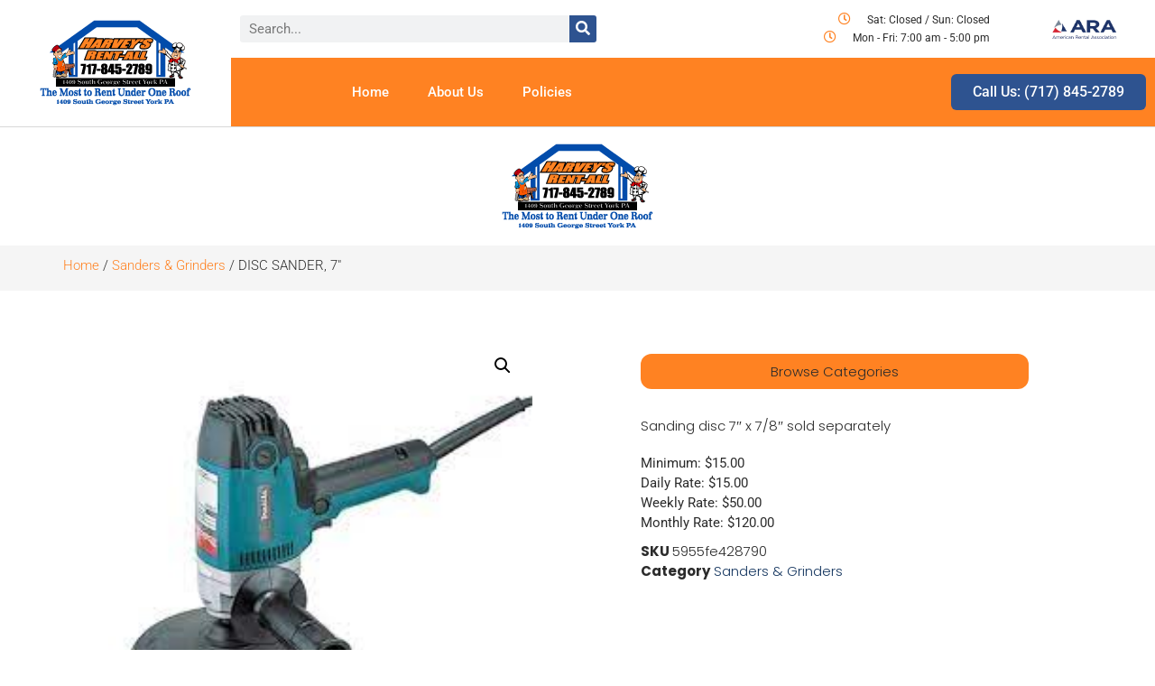

--- FILE ---
content_type: text/html; charset=UTF-8
request_url: https://harveysrentall.com/product/disc-sander-7/
body_size: 18797
content:
<!doctype html>
<html lang="en-US">
<head>
	<meta charset="UTF-8">
	<meta name="viewport" content="width=device-width, initial-scale=1">
	<link rel="profile" href="https://gmpg.org/xfn/11">
	<meta name='robots' content='index, follow, max-image-preview:large, max-snippet:-1, max-video-preview:-1' />
	<style>img:is([sizes="auto" i], [sizes^="auto," i]) { contain-intrinsic-size: 3000px 1500px }</style>
	
            <script data-no-defer="1" data-ezscrex="false" data-cfasync="false" data-pagespeed-no-defer data-cookieconsent="ignore">
                var ctPublicFunctions = {"_ajax_nonce":"bf1055e1ba","_rest_nonce":"7c78789898","_ajax_url":"\/wp-admin\/admin-ajax.php","_rest_url":"https:\/\/harveysrentall.com\/wp-json\/","data__cookies_type":"none","data__ajax_type":"rest","data__bot_detector_enabled":"1","data__frontend_data_log_enabled":1,"cookiePrefix":"","wprocket_detected":false,"host_url":"harveysrentall.com","text__ee_click_to_select":"Click to select the whole data","text__ee_original_email":"The complete one is","text__ee_got_it":"Got it","text__ee_blocked":"Blocked","text__ee_cannot_connect":"Cannot connect","text__ee_cannot_decode":"Can not decode email. Unknown reason","text__ee_email_decoder":"CleanTalk email decoder","text__ee_wait_for_decoding":"The magic is on the way!","text__ee_decoding_process":"Please wait a few seconds while we decode the contact data."}
            </script>
        
            <script data-no-defer="1" data-ezscrex="false" data-cfasync="false" data-pagespeed-no-defer data-cookieconsent="ignore">
                var ctPublic = {"_ajax_nonce":"bf1055e1ba","settings__forms__check_internal":"0","settings__forms__check_external":"0","settings__forms__force_protection":"0","settings__forms__search_test":"1","settings__data__bot_detector_enabled":"1","settings__sfw__anti_crawler":0,"blog_home":"https:\/\/harveysrentall.com\/","pixel__setting":"3","pixel__enabled":false,"pixel__url":null,"data__email_check_before_post":"1","data__email_check_exist_post":"1","data__cookies_type":"none","data__key_is_ok":true,"data__visible_fields_required":true,"wl_brandname":"Anti-Spam by CleanTalk","wl_brandname_short":"CleanTalk","ct_checkjs_key":314718484,"emailEncoderPassKey":"cfc01a1ea68aeede6b409690565031f3","bot_detector_forms_excluded":"W10=","advancedCacheExists":false,"varnishCacheExists":false,"wc_ajax_add_to_cart":true}
            </script>
        
	<!-- This site is optimized with the Yoast SEO plugin v26.4 - https://yoast.com/wordpress/plugins/seo/ -->
	<title>DISC SANDER, 7&quot; - Harvey&#039;s Rent-All</title>
	<link rel="canonical" href="https://harveysrentall.com/product/disc-sander-7/" />
	<meta property="og:locale" content="en_US" />
	<meta property="og:type" content="article" />
	<meta property="og:title" content="DISC SANDER, 7&quot; - Harvey&#039;s Rent-All" />
	<meta property="og:description" content="Sanding disc 7&#8243; x 7/8&#8243; sold separately" />
	<meta property="og:url" content="https://harveysrentall.com/product/disc-sander-7/" />
	<meta property="og:site_name" content="Harvey&#039;s Rent-All" />
	<meta property="article:publisher" content="https://www.facebook.com/Suburban-Tool-Party-Rental-136727795574/" />
	<meta property="article:modified_time" content="2023-01-09T19:10:08+00:00" />
	<meta property="og:image" content="https://harveysrentall.com/wp-content/uploads/2022/06/7-in-disc-sander.jpg" />
	<meta property="og:image:width" content="225" />
	<meta property="og:image:height" content="225" />
	<meta property="og:image:type" content="image/jpeg" />
	<meta name="twitter:card" content="summary_large_image" />
	<meta name="twitter:site" content="@SuburbanRental" />
	<meta name="twitter:label1" content="Est. reading time" />
	<meta name="twitter:data1" content="1 minute" />
	<script type="application/ld+json" class="yoast-schema-graph">{"@context":"https://schema.org","@graph":[{"@type":"WebPage","@id":"https://harveysrentall.com/product/disc-sander-7/","url":"https://harveysrentall.com/product/disc-sander-7/","name":"DISC SANDER, 7\" - Harvey&#039;s Rent-All","isPartOf":{"@id":"https://harveysrentall.com/#website"},"primaryImageOfPage":{"@id":"https://harveysrentall.com/product/disc-sander-7/#primaryimage"},"image":{"@id":"https://harveysrentall.com/product/disc-sander-7/#primaryimage"},"thumbnailUrl":"https://harveysrentall.com/wp-content/uploads/2022/06/7-in-disc-sander.jpg","datePublished":"2022-03-27T14:17:57+00:00","dateModified":"2023-01-09T19:10:08+00:00","breadcrumb":{"@id":"https://harveysrentall.com/product/disc-sander-7/#breadcrumb"},"inLanguage":"en-US","potentialAction":[{"@type":"ReadAction","target":["https://harveysrentall.com/product/disc-sander-7/"]}]},{"@type":"ImageObject","inLanguage":"en-US","@id":"https://harveysrentall.com/product/disc-sander-7/#primaryimage","url":"https://harveysrentall.com/wp-content/uploads/2022/06/7-in-disc-sander.jpg","contentUrl":"https://harveysrentall.com/wp-content/uploads/2022/06/7-in-disc-sander.jpg","width":225,"height":225},{"@type":"BreadcrumbList","@id":"https://harveysrentall.com/product/disc-sander-7/#breadcrumb","itemListElement":[{"@type":"ListItem","position":1,"name":"Home","item":"https://harveysrentall.com/"},{"@type":"ListItem","position":2,"name":"Products","item":"https://harveysrentall.com/shop/"},{"@type":"ListItem","position":3,"name":"DISC SANDER, 7&#8243;"}]},{"@type":"WebSite","@id":"https://harveysrentall.com/#website","url":"https://harveysrentall.com/","name":"Harvey&#039;s Rent-All","description":"The Most To Rent Under One Roof","publisher":{"@id":"https://harveysrentall.com/#organization"},"potentialAction":[{"@type":"SearchAction","target":{"@type":"EntryPoint","urlTemplate":"https://harveysrentall.com/?s={search_term_string}"},"query-input":{"@type":"PropertyValueSpecification","valueRequired":true,"valueName":"search_term_string"}}],"inLanguage":"en-US"},{"@type":"Organization","@id":"https://harveysrentall.com/#organization","name":"Suburban Tool & Party Rental","url":"https://harveysrentall.com/","logo":{"@type":"ImageObject","inLanguage":"en-US","@id":"https://harveysrentall.com/#/schema/logo/image/","url":"https://harveysrentall.com/wp-content/uploads/2021/05/suburban-logo_DS.png","contentUrl":"https://harveysrentall.com/wp-content/uploads/2021/05/suburban-logo_DS.png","width":190,"height":190,"caption":"Suburban Tool & Party Rental"},"image":{"@id":"https://harveysrentall.com/#/schema/logo/image/"},"sameAs":["https://www.facebook.com/Suburban-Tool-Party-Rental-136727795574/","https://x.com/SuburbanRental","https://www.linkedin.com/company/suburban-rental/","https://www.pinterest.com/suburbanrental/_saved/"]}]}</script>
	<!-- / Yoast SEO plugin. -->


<link rel='dns-prefetch' href='//fd.cleantalk.org' />
<link rel="alternate" type="application/rss+xml" title="Harvey&#039;s Rent-All &raquo; Feed" href="https://harveysrentall.com/feed/" />
<link rel="alternate" type="application/rss+xml" title="Harvey&#039;s Rent-All &raquo; Comments Feed" href="https://harveysrentall.com/comments/feed/" />
<script>
window._wpemojiSettings = {"baseUrl":"https:\/\/s.w.org\/images\/core\/emoji\/16.0.1\/72x72\/","ext":".png","svgUrl":"https:\/\/s.w.org\/images\/core\/emoji\/16.0.1\/svg\/","svgExt":".svg","source":{"concatemoji":"https:\/\/harveysrentall.com\/wp-includes\/js\/wp-emoji-release.min.js?ver=6.8.3"}};
/*! This file is auto-generated */
!function(s,n){var o,i,e;function c(e){try{var t={supportTests:e,timestamp:(new Date).valueOf()};sessionStorage.setItem(o,JSON.stringify(t))}catch(e){}}function p(e,t,n){e.clearRect(0,0,e.canvas.width,e.canvas.height),e.fillText(t,0,0);var t=new Uint32Array(e.getImageData(0,0,e.canvas.width,e.canvas.height).data),a=(e.clearRect(0,0,e.canvas.width,e.canvas.height),e.fillText(n,0,0),new Uint32Array(e.getImageData(0,0,e.canvas.width,e.canvas.height).data));return t.every(function(e,t){return e===a[t]})}function u(e,t){e.clearRect(0,0,e.canvas.width,e.canvas.height),e.fillText(t,0,0);for(var n=e.getImageData(16,16,1,1),a=0;a<n.data.length;a++)if(0!==n.data[a])return!1;return!0}function f(e,t,n,a){switch(t){case"flag":return n(e,"\ud83c\udff3\ufe0f\u200d\u26a7\ufe0f","\ud83c\udff3\ufe0f\u200b\u26a7\ufe0f")?!1:!n(e,"\ud83c\udde8\ud83c\uddf6","\ud83c\udde8\u200b\ud83c\uddf6")&&!n(e,"\ud83c\udff4\udb40\udc67\udb40\udc62\udb40\udc65\udb40\udc6e\udb40\udc67\udb40\udc7f","\ud83c\udff4\u200b\udb40\udc67\u200b\udb40\udc62\u200b\udb40\udc65\u200b\udb40\udc6e\u200b\udb40\udc67\u200b\udb40\udc7f");case"emoji":return!a(e,"\ud83e\udedf")}return!1}function g(e,t,n,a){var r="undefined"!=typeof WorkerGlobalScope&&self instanceof WorkerGlobalScope?new OffscreenCanvas(300,150):s.createElement("canvas"),o=r.getContext("2d",{willReadFrequently:!0}),i=(o.textBaseline="top",o.font="600 32px Arial",{});return e.forEach(function(e){i[e]=t(o,e,n,a)}),i}function t(e){var t=s.createElement("script");t.src=e,t.defer=!0,s.head.appendChild(t)}"undefined"!=typeof Promise&&(o="wpEmojiSettingsSupports",i=["flag","emoji"],n.supports={everything:!0,everythingExceptFlag:!0},e=new Promise(function(e){s.addEventListener("DOMContentLoaded",e,{once:!0})}),new Promise(function(t){var n=function(){try{var e=JSON.parse(sessionStorage.getItem(o));if("object"==typeof e&&"number"==typeof e.timestamp&&(new Date).valueOf()<e.timestamp+604800&&"object"==typeof e.supportTests)return e.supportTests}catch(e){}return null}();if(!n){if("undefined"!=typeof Worker&&"undefined"!=typeof OffscreenCanvas&&"undefined"!=typeof URL&&URL.createObjectURL&&"undefined"!=typeof Blob)try{var e="postMessage("+g.toString()+"("+[JSON.stringify(i),f.toString(),p.toString(),u.toString()].join(",")+"));",a=new Blob([e],{type:"text/javascript"}),r=new Worker(URL.createObjectURL(a),{name:"wpTestEmojiSupports"});return void(r.onmessage=function(e){c(n=e.data),r.terminate(),t(n)})}catch(e){}c(n=g(i,f,p,u))}t(n)}).then(function(e){for(var t in e)n.supports[t]=e[t],n.supports.everything=n.supports.everything&&n.supports[t],"flag"!==t&&(n.supports.everythingExceptFlag=n.supports.everythingExceptFlag&&n.supports[t]);n.supports.everythingExceptFlag=n.supports.everythingExceptFlag&&!n.supports.flag,n.DOMReady=!1,n.readyCallback=function(){n.DOMReady=!0}}).then(function(){return e}).then(function(){var e;n.supports.everything||(n.readyCallback(),(e=n.source||{}).concatemoji?t(e.concatemoji):e.wpemoji&&e.twemoji&&(t(e.twemoji),t(e.wpemoji)))}))}((window,document),window._wpemojiSettings);
</script>
<style id='wp-emoji-styles-inline-css'>

	img.wp-smiley, img.emoji {
		display: inline !important;
		border: none !important;
		box-shadow: none !important;
		height: 1em !important;
		width: 1em !important;
		margin: 0 0.07em !important;
		vertical-align: -0.1em !important;
		background: none !important;
		padding: 0 !important;
	}
</style>
<link rel='stylesheet' id='wp-block-library-css' href='https://harveysrentall.com/wp-includes/css/dist/block-library/style.min.css?ver=6.8.3' media='all' />
<style id='global-styles-inline-css'>
:root{--wp--preset--aspect-ratio--square: 1;--wp--preset--aspect-ratio--4-3: 4/3;--wp--preset--aspect-ratio--3-4: 3/4;--wp--preset--aspect-ratio--3-2: 3/2;--wp--preset--aspect-ratio--2-3: 2/3;--wp--preset--aspect-ratio--16-9: 16/9;--wp--preset--aspect-ratio--9-16: 9/16;--wp--preset--color--black: #000000;--wp--preset--color--cyan-bluish-gray: #abb8c3;--wp--preset--color--white: #ffffff;--wp--preset--color--pale-pink: #f78da7;--wp--preset--color--vivid-red: #cf2e2e;--wp--preset--color--luminous-vivid-orange: #ff6900;--wp--preset--color--luminous-vivid-amber: #fcb900;--wp--preset--color--light-green-cyan: #7bdcb5;--wp--preset--color--vivid-green-cyan: #00d084;--wp--preset--color--pale-cyan-blue: #8ed1fc;--wp--preset--color--vivid-cyan-blue: #0693e3;--wp--preset--color--vivid-purple: #9b51e0;--wp--preset--gradient--vivid-cyan-blue-to-vivid-purple: linear-gradient(135deg,rgba(6,147,227,1) 0%,rgb(155,81,224) 100%);--wp--preset--gradient--light-green-cyan-to-vivid-green-cyan: linear-gradient(135deg,rgb(122,220,180) 0%,rgb(0,208,130) 100%);--wp--preset--gradient--luminous-vivid-amber-to-luminous-vivid-orange: linear-gradient(135deg,rgba(252,185,0,1) 0%,rgba(255,105,0,1) 100%);--wp--preset--gradient--luminous-vivid-orange-to-vivid-red: linear-gradient(135deg,rgba(255,105,0,1) 0%,rgb(207,46,46) 100%);--wp--preset--gradient--very-light-gray-to-cyan-bluish-gray: linear-gradient(135deg,rgb(238,238,238) 0%,rgb(169,184,195) 100%);--wp--preset--gradient--cool-to-warm-spectrum: linear-gradient(135deg,rgb(74,234,220) 0%,rgb(151,120,209) 20%,rgb(207,42,186) 40%,rgb(238,44,130) 60%,rgb(251,105,98) 80%,rgb(254,248,76) 100%);--wp--preset--gradient--blush-light-purple: linear-gradient(135deg,rgb(255,206,236) 0%,rgb(152,150,240) 100%);--wp--preset--gradient--blush-bordeaux: linear-gradient(135deg,rgb(254,205,165) 0%,rgb(254,45,45) 50%,rgb(107,0,62) 100%);--wp--preset--gradient--luminous-dusk: linear-gradient(135deg,rgb(255,203,112) 0%,rgb(199,81,192) 50%,rgb(65,88,208) 100%);--wp--preset--gradient--pale-ocean: linear-gradient(135deg,rgb(255,245,203) 0%,rgb(182,227,212) 50%,rgb(51,167,181) 100%);--wp--preset--gradient--electric-grass: linear-gradient(135deg,rgb(202,248,128) 0%,rgb(113,206,126) 100%);--wp--preset--gradient--midnight: linear-gradient(135deg,rgb(2,3,129) 0%,rgb(40,116,252) 100%);--wp--preset--font-size--small: 13px;--wp--preset--font-size--medium: 20px;--wp--preset--font-size--large: 36px;--wp--preset--font-size--x-large: 42px;--wp--preset--spacing--20: 0.44rem;--wp--preset--spacing--30: 0.67rem;--wp--preset--spacing--40: 1rem;--wp--preset--spacing--50: 1.5rem;--wp--preset--spacing--60: 2.25rem;--wp--preset--spacing--70: 3.38rem;--wp--preset--spacing--80: 5.06rem;--wp--preset--shadow--natural: 6px 6px 9px rgba(0, 0, 0, 0.2);--wp--preset--shadow--deep: 12px 12px 50px rgba(0, 0, 0, 0.4);--wp--preset--shadow--sharp: 6px 6px 0px rgba(0, 0, 0, 0.2);--wp--preset--shadow--outlined: 6px 6px 0px -3px rgba(255, 255, 255, 1), 6px 6px rgba(0, 0, 0, 1);--wp--preset--shadow--crisp: 6px 6px 0px rgba(0, 0, 0, 1);}:root { --wp--style--global--content-size: 800px;--wp--style--global--wide-size: 1200px; }:where(body) { margin: 0; }.wp-site-blocks > .alignleft { float: left; margin-right: 2em; }.wp-site-blocks > .alignright { float: right; margin-left: 2em; }.wp-site-blocks > .aligncenter { justify-content: center; margin-left: auto; margin-right: auto; }:where(.wp-site-blocks) > * { margin-block-start: 24px; margin-block-end: 0; }:where(.wp-site-blocks) > :first-child { margin-block-start: 0; }:where(.wp-site-blocks) > :last-child { margin-block-end: 0; }:root { --wp--style--block-gap: 24px; }:root :where(.is-layout-flow) > :first-child{margin-block-start: 0;}:root :where(.is-layout-flow) > :last-child{margin-block-end: 0;}:root :where(.is-layout-flow) > *{margin-block-start: 24px;margin-block-end: 0;}:root :where(.is-layout-constrained) > :first-child{margin-block-start: 0;}:root :where(.is-layout-constrained) > :last-child{margin-block-end: 0;}:root :where(.is-layout-constrained) > *{margin-block-start: 24px;margin-block-end: 0;}:root :where(.is-layout-flex){gap: 24px;}:root :where(.is-layout-grid){gap: 24px;}.is-layout-flow > .alignleft{float: left;margin-inline-start: 0;margin-inline-end: 2em;}.is-layout-flow > .alignright{float: right;margin-inline-start: 2em;margin-inline-end: 0;}.is-layout-flow > .aligncenter{margin-left: auto !important;margin-right: auto !important;}.is-layout-constrained > .alignleft{float: left;margin-inline-start: 0;margin-inline-end: 2em;}.is-layout-constrained > .alignright{float: right;margin-inline-start: 2em;margin-inline-end: 0;}.is-layout-constrained > .aligncenter{margin-left: auto !important;margin-right: auto !important;}.is-layout-constrained > :where(:not(.alignleft):not(.alignright):not(.alignfull)){max-width: var(--wp--style--global--content-size);margin-left: auto !important;margin-right: auto !important;}.is-layout-constrained > .alignwide{max-width: var(--wp--style--global--wide-size);}body .is-layout-flex{display: flex;}.is-layout-flex{flex-wrap: wrap;align-items: center;}.is-layout-flex > :is(*, div){margin: 0;}body .is-layout-grid{display: grid;}.is-layout-grid > :is(*, div){margin: 0;}body{padding-top: 0px;padding-right: 0px;padding-bottom: 0px;padding-left: 0px;}a:where(:not(.wp-element-button)){text-decoration: underline;}:root :where(.wp-element-button, .wp-block-button__link){background-color: #32373c;border-width: 0;color: #fff;font-family: inherit;font-size: inherit;line-height: inherit;padding: calc(0.667em + 2px) calc(1.333em + 2px);text-decoration: none;}.has-black-color{color: var(--wp--preset--color--black) !important;}.has-cyan-bluish-gray-color{color: var(--wp--preset--color--cyan-bluish-gray) !important;}.has-white-color{color: var(--wp--preset--color--white) !important;}.has-pale-pink-color{color: var(--wp--preset--color--pale-pink) !important;}.has-vivid-red-color{color: var(--wp--preset--color--vivid-red) !important;}.has-luminous-vivid-orange-color{color: var(--wp--preset--color--luminous-vivid-orange) !important;}.has-luminous-vivid-amber-color{color: var(--wp--preset--color--luminous-vivid-amber) !important;}.has-light-green-cyan-color{color: var(--wp--preset--color--light-green-cyan) !important;}.has-vivid-green-cyan-color{color: var(--wp--preset--color--vivid-green-cyan) !important;}.has-pale-cyan-blue-color{color: var(--wp--preset--color--pale-cyan-blue) !important;}.has-vivid-cyan-blue-color{color: var(--wp--preset--color--vivid-cyan-blue) !important;}.has-vivid-purple-color{color: var(--wp--preset--color--vivid-purple) !important;}.has-black-background-color{background-color: var(--wp--preset--color--black) !important;}.has-cyan-bluish-gray-background-color{background-color: var(--wp--preset--color--cyan-bluish-gray) !important;}.has-white-background-color{background-color: var(--wp--preset--color--white) !important;}.has-pale-pink-background-color{background-color: var(--wp--preset--color--pale-pink) !important;}.has-vivid-red-background-color{background-color: var(--wp--preset--color--vivid-red) !important;}.has-luminous-vivid-orange-background-color{background-color: var(--wp--preset--color--luminous-vivid-orange) !important;}.has-luminous-vivid-amber-background-color{background-color: var(--wp--preset--color--luminous-vivid-amber) !important;}.has-light-green-cyan-background-color{background-color: var(--wp--preset--color--light-green-cyan) !important;}.has-vivid-green-cyan-background-color{background-color: var(--wp--preset--color--vivid-green-cyan) !important;}.has-pale-cyan-blue-background-color{background-color: var(--wp--preset--color--pale-cyan-blue) !important;}.has-vivid-cyan-blue-background-color{background-color: var(--wp--preset--color--vivid-cyan-blue) !important;}.has-vivid-purple-background-color{background-color: var(--wp--preset--color--vivid-purple) !important;}.has-black-border-color{border-color: var(--wp--preset--color--black) !important;}.has-cyan-bluish-gray-border-color{border-color: var(--wp--preset--color--cyan-bluish-gray) !important;}.has-white-border-color{border-color: var(--wp--preset--color--white) !important;}.has-pale-pink-border-color{border-color: var(--wp--preset--color--pale-pink) !important;}.has-vivid-red-border-color{border-color: var(--wp--preset--color--vivid-red) !important;}.has-luminous-vivid-orange-border-color{border-color: var(--wp--preset--color--luminous-vivid-orange) !important;}.has-luminous-vivid-amber-border-color{border-color: var(--wp--preset--color--luminous-vivid-amber) !important;}.has-light-green-cyan-border-color{border-color: var(--wp--preset--color--light-green-cyan) !important;}.has-vivid-green-cyan-border-color{border-color: var(--wp--preset--color--vivid-green-cyan) !important;}.has-pale-cyan-blue-border-color{border-color: var(--wp--preset--color--pale-cyan-blue) !important;}.has-vivid-cyan-blue-border-color{border-color: var(--wp--preset--color--vivid-cyan-blue) !important;}.has-vivid-purple-border-color{border-color: var(--wp--preset--color--vivid-purple) !important;}.has-vivid-cyan-blue-to-vivid-purple-gradient-background{background: var(--wp--preset--gradient--vivid-cyan-blue-to-vivid-purple) !important;}.has-light-green-cyan-to-vivid-green-cyan-gradient-background{background: var(--wp--preset--gradient--light-green-cyan-to-vivid-green-cyan) !important;}.has-luminous-vivid-amber-to-luminous-vivid-orange-gradient-background{background: var(--wp--preset--gradient--luminous-vivid-amber-to-luminous-vivid-orange) !important;}.has-luminous-vivid-orange-to-vivid-red-gradient-background{background: var(--wp--preset--gradient--luminous-vivid-orange-to-vivid-red) !important;}.has-very-light-gray-to-cyan-bluish-gray-gradient-background{background: var(--wp--preset--gradient--very-light-gray-to-cyan-bluish-gray) !important;}.has-cool-to-warm-spectrum-gradient-background{background: var(--wp--preset--gradient--cool-to-warm-spectrum) !important;}.has-blush-light-purple-gradient-background{background: var(--wp--preset--gradient--blush-light-purple) !important;}.has-blush-bordeaux-gradient-background{background: var(--wp--preset--gradient--blush-bordeaux) !important;}.has-luminous-dusk-gradient-background{background: var(--wp--preset--gradient--luminous-dusk) !important;}.has-pale-ocean-gradient-background{background: var(--wp--preset--gradient--pale-ocean) !important;}.has-electric-grass-gradient-background{background: var(--wp--preset--gradient--electric-grass) !important;}.has-midnight-gradient-background{background: var(--wp--preset--gradient--midnight) !important;}.has-small-font-size{font-size: var(--wp--preset--font-size--small) !important;}.has-medium-font-size{font-size: var(--wp--preset--font-size--medium) !important;}.has-large-font-size{font-size: var(--wp--preset--font-size--large) !important;}.has-x-large-font-size{font-size: var(--wp--preset--font-size--x-large) !important;}
:root :where(.wp-block-pullquote){font-size: 1.5em;line-height: 1.6;}
</style>
<link rel='stylesheet' id='cleantalk-public-css-css' href='https://harveysrentall.com/wp-content/plugins/cleantalk-spam-protect/css/cleantalk-public.min.css?ver=6.68_1763944932' media='all' />
<link rel='stylesheet' id='cleantalk-email-decoder-css-css' href='https://harveysrentall.com/wp-content/plugins/cleantalk-spam-protect/css/cleantalk-email-decoder.min.css?ver=6.68_1763944932' media='all' />
<link rel='stylesheet' id='photoswipe-css' href='https://harveysrentall.com/wp-content/plugins/woocommerce/assets/css/photoswipe/photoswipe.min.css?ver=10.3.5' media='all' />
<link rel='stylesheet' id='photoswipe-default-skin-css' href='https://harveysrentall.com/wp-content/plugins/woocommerce/assets/css/photoswipe/default-skin/default-skin.min.css?ver=10.3.5' media='all' />
<link rel='stylesheet' id='woocommerce-layout-css' href='https://harveysrentall.com/wp-content/plugins/woocommerce/assets/css/woocommerce-layout.css?ver=10.3.5' media='all' />
<link rel='stylesheet' id='woocommerce-smallscreen-css' href='https://harveysrentall.com/wp-content/plugins/woocommerce/assets/css/woocommerce-smallscreen.css?ver=10.3.5' media='only screen and (max-width: 768px)' />
<link rel='stylesheet' id='woocommerce-general-css' href='https://harveysrentall.com/wp-content/plugins/woocommerce/assets/css/woocommerce.css?ver=10.3.5' media='all' />
<style id='woocommerce-inline-inline-css'>
.woocommerce form .form-row .required { visibility: visible; }
</style>
<link rel='stylesheet' id='brands-styles-css' href='https://harveysrentall.com/wp-content/plugins/woocommerce/assets/css/brands.css?ver=10.3.5' media='all' />
<link rel='stylesheet' id='hello-elementor-css' href='https://harveysrentall.com/wp-content/themes/hello-elementor/assets/css/reset.css?ver=3.4.4' media='all' />
<link rel='stylesheet' id='hello-elementor-theme-style-css' href='https://harveysrentall.com/wp-content/themes/hello-elementor/assets/css/theme.css?ver=3.4.4' media='all' />
<link rel='stylesheet' id='hello-elementor-header-footer-css' href='https://harveysrentall.com/wp-content/themes/hello-elementor/assets/css/header-footer.css?ver=3.4.4' media='all' />
<link rel='stylesheet' id='elementor-frontend-css' href='https://harveysrentall.com/wp-content/plugins/elementor/assets/css/frontend.min.css?ver=3.33.2' media='all' />
<link rel='stylesheet' id='widget-image-css' href='https://harveysrentall.com/wp-content/plugins/elementor/assets/css/widget-image.min.css?ver=3.33.2' media='all' />
<link rel='stylesheet' id='widget-search-form-css' href='https://harveysrentall.com/wp-content/plugins/elementor-pro/assets/css/widget-search-form.min.css?ver=3.32.2' media='all' />
<link rel='stylesheet' id='widget-icon-list-css' href='https://harveysrentall.com/wp-content/plugins/elementor/assets/css/widget-icon-list.min.css?ver=3.33.2' media='all' />
<link rel='stylesheet' id='widget-nav-menu-css' href='https://harveysrentall.com/wp-content/plugins/elementor-pro/assets/css/widget-nav-menu.min.css?ver=3.32.2' media='all' />
<link rel='stylesheet' id='widget-heading-css' href='https://harveysrentall.com/wp-content/plugins/elementor/assets/css/widget-heading.min.css?ver=3.33.2' media='all' />
<link rel='stylesheet' id='widget-woocommerce-product-images-css' href='https://harveysrentall.com/wp-content/plugins/elementor-pro/assets/css/widget-woocommerce-product-images.min.css?ver=3.32.2' media='all' />
<link rel='stylesheet' id='widget-woocommerce-product-add-to-cart-css' href='https://harveysrentall.com/wp-content/plugins/elementor-pro/assets/css/widget-woocommerce-product-add-to-cart.min.css?ver=3.32.2' media='all' />
<link rel='stylesheet' id='widget-woocommerce-product-meta-css' href='https://harveysrentall.com/wp-content/plugins/elementor-pro/assets/css/widget-woocommerce-product-meta.min.css?ver=3.32.2' media='all' />
<link rel='stylesheet' id='widget-woocommerce-products-css' href='https://harveysrentall.com/wp-content/plugins/elementor-pro/assets/css/widget-woocommerce-products.min.css?ver=3.32.2' media='all' />
<link rel='stylesheet' id='widget-spacer-css' href='https://harveysrentall.com/wp-content/plugins/elementor/assets/css/widget-spacer.min.css?ver=3.33.2' media='all' />
<link rel='stylesheet' id='elementor-icons-css' href='https://harveysrentall.com/wp-content/plugins/elementor/assets/lib/eicons/css/elementor-icons.min.css?ver=5.44.0' media='all' />
<link rel='stylesheet' id='elementor-post-13-css' href='https://harveysrentall.com/wp-content/uploads/elementor/css/post-13.css?ver=1769136086' media='all' />
<link rel='stylesheet' id='elementor-post-12581-css' href='https://harveysrentall.com/wp-content/uploads/elementor/css/post-12581.css?ver=1769136086' media='all' />
<link rel='stylesheet' id='elementor-post-11905-css' href='https://harveysrentall.com/wp-content/uploads/elementor/css/post-11905.css?ver=1769136086' media='all' />
<link rel='stylesheet' id='elementor-post-85-css' href='https://harveysrentall.com/wp-content/uploads/elementor/css/post-85.css?ver=1769137856' media='all' />
<link rel='stylesheet' id='hello-elementor-child-style-css' href='https://harveysrentall.com/wp-content/themes/hello-theme-child-master/style.css?ver=1.0.0' media='all' />
<link rel='stylesheet' id='elementor-gf-local-roboto-css' href='https://harveysrentall.com/wp-content/uploads/elementor/google-fonts/css/roboto.css?ver=1742308991' media='all' />
<link rel='stylesheet' id='elementor-gf-local-robotoslab-css' href='https://harveysrentall.com/wp-content/uploads/elementor/google-fonts/css/robotoslab.css?ver=1742309000' media='all' />
<link rel='stylesheet' id='elementor-gf-local-poppins-css' href='https://harveysrentall.com/wp-content/uploads/elementor/google-fonts/css/poppins.css?ver=1742309003' media='all' />
<link rel='stylesheet' id='elementor-gf-local-merriweather-css' href='https://harveysrentall.com/wp-content/uploads/elementor/google-fonts/css/merriweather.css?ver=1742309015' media='all' />
<link rel='stylesheet' id='elementor-gf-local-catamaran-css' href='https://harveysrentall.com/wp-content/uploads/elementor/google-fonts/css/catamaran.css?ver=1742309045' media='all' />
<script src="https://harveysrentall.com/wp-content/plugins/cleantalk-spam-protect/js/apbct-public-bundle.min.js?ver=6.68_1763944932" id="apbct-public-bundle.min-js-js"></script>
<script src="https://fd.cleantalk.org/ct-bot-detector-wrapper.js?ver=6.68" id="ct_bot_detector-js" defer data-wp-strategy="defer"></script>
<script src="https://harveysrentall.com/wp-includes/js/jquery/jquery.min.js?ver=3.7.1" id="jquery-core-js"></script>
<script src="https://harveysrentall.com/wp-includes/js/jquery/jquery-migrate.min.js?ver=3.4.1" id="jquery-migrate-js"></script>
<script src="https://harveysrentall.com/wp-content/plugins/woocommerce/assets/js/jquery-blockui/jquery.blockUI.min.js?ver=2.7.0-wc.10.3.5" id="wc-jquery-blockui-js" defer data-wp-strategy="defer"></script>
<script id="wc-add-to-cart-js-extra">
var wc_add_to_cart_params = {"ajax_url":"\/wp-admin\/admin-ajax.php","wc_ajax_url":"\/?wc-ajax=%%endpoint%%","i18n_view_cart":"View cart","cart_url":"https:\/\/harveysrentall.com","is_cart":"","cart_redirect_after_add":"no"};
</script>
<script src="https://harveysrentall.com/wp-content/plugins/woocommerce/assets/js/frontend/add-to-cart.min.js?ver=10.3.5" id="wc-add-to-cart-js" defer data-wp-strategy="defer"></script>
<script src="https://harveysrentall.com/wp-content/plugins/woocommerce/assets/js/zoom/jquery.zoom.min.js?ver=1.7.21-wc.10.3.5" id="wc-zoom-js" defer data-wp-strategy="defer"></script>
<script src="https://harveysrentall.com/wp-content/plugins/woocommerce/assets/js/flexslider/jquery.flexslider.min.js?ver=2.7.2-wc.10.3.5" id="wc-flexslider-js" defer data-wp-strategy="defer"></script>
<script src="https://harveysrentall.com/wp-content/plugins/woocommerce/assets/js/photoswipe/photoswipe.min.js?ver=4.1.1-wc.10.3.5" id="wc-photoswipe-js" defer data-wp-strategy="defer"></script>
<script src="https://harveysrentall.com/wp-content/plugins/woocommerce/assets/js/photoswipe/photoswipe-ui-default.min.js?ver=4.1.1-wc.10.3.5" id="wc-photoswipe-ui-default-js" defer data-wp-strategy="defer"></script>
<script id="wc-single-product-js-extra">
var wc_single_product_params = {"i18n_required_rating_text":"Please select a rating","i18n_rating_options":["1 of 5 stars","2 of 5 stars","3 of 5 stars","4 of 5 stars","5 of 5 stars"],"i18n_product_gallery_trigger_text":"View full-screen image gallery","review_rating_required":"yes","flexslider":{"rtl":false,"animation":"slide","smoothHeight":true,"directionNav":false,"controlNav":"thumbnails","slideshow":false,"animationSpeed":500,"animationLoop":false,"allowOneSlide":false},"zoom_enabled":"1","zoom_options":[],"photoswipe_enabled":"1","photoswipe_options":{"shareEl":false,"closeOnScroll":false,"history":false,"hideAnimationDuration":0,"showAnimationDuration":0},"flexslider_enabled":"1"};
</script>
<script src="https://harveysrentall.com/wp-content/plugins/woocommerce/assets/js/frontend/single-product.min.js?ver=10.3.5" id="wc-single-product-js" defer data-wp-strategy="defer"></script>
<script src="https://harveysrentall.com/wp-content/plugins/woocommerce/assets/js/js-cookie/js.cookie.min.js?ver=2.1.4-wc.10.3.5" id="wc-js-cookie-js" defer data-wp-strategy="defer"></script>
<script id="woocommerce-js-extra">
var woocommerce_params = {"ajax_url":"\/wp-admin\/admin-ajax.php","wc_ajax_url":"\/?wc-ajax=%%endpoint%%","i18n_password_show":"Show password","i18n_password_hide":"Hide password"};
</script>
<script src="https://harveysrentall.com/wp-content/plugins/woocommerce/assets/js/frontend/woocommerce.min.js?ver=10.3.5" id="woocommerce-js" defer data-wp-strategy="defer"></script>
<link rel="https://api.w.org/" href="https://harveysrentall.com/wp-json/" /><link rel="alternate" title="JSON" type="application/json" href="https://harveysrentall.com/wp-json/wp/v2/product/11692" /><link rel="EditURI" type="application/rsd+xml" title="RSD" href="https://harveysrentall.com/xmlrpc.php?rsd" />
<link rel='shortlink' href='https://harveysrentall.com/?p=11692' />
<link rel="alternate" title="oEmbed (JSON)" type="application/json+oembed" href="https://harveysrentall.com/wp-json/oembed/1.0/embed?url=https%3A%2F%2Fharveysrentall.com%2Fproduct%2Fdisc-sander-7%2F" />
<link rel="alternate" title="oEmbed (XML)" type="text/xml+oembed" href="https://harveysrentall.com/wp-json/oembed/1.0/embed?url=https%3A%2F%2Fharveysrentall.com%2Fproduct%2Fdisc-sander-7%2F&#038;format=xml" />
<style type="text/css" id="simple-css-output">.products img { height: 75% !important; }li.product-category.product.first img { height: 75% !important;}h2.woocommerce-loop-product__title { font-size: 13px !important;}a.woocommerce-LoopProduct-link.woocommerce-loop-product__link { height: 100%;}</style><meta name="ti-site-data" content="[base64]" />	<noscript><style>.woocommerce-product-gallery{ opacity: 1 !important; }</style></noscript>
	<meta name="generator" content="Elementor 3.33.2; features: additional_custom_breakpoints; settings: css_print_method-external, google_font-enabled, font_display-auto">
<!-- Google Tag Manager -->
<script>(function(w,d,s,l,i){w[l]=w[l]||[];w[l].push({'gtm.start':
new Date().getTime(),event:'gtm.js'});var f=d.getElementsByTagName(s)[0],
j=d.createElement(s),dl=l!='dataLayer'?'&l='+l:'';j.async=true;j.src=
'https://www.googletagmanager.com/gtm.js?id='+i+dl;f.parentNode.insertBefore(j,f);
})(window,document,'script','dataLayer','GTM-TLVZXV6');</script>
<!-- End Google Tag Manager -->
			<style>
				.e-con.e-parent:nth-of-type(n+4):not(.e-lazyloaded):not(.e-no-lazyload),
				.e-con.e-parent:nth-of-type(n+4):not(.e-lazyloaded):not(.e-no-lazyload) * {
					background-image: none !important;
				}
				@media screen and (max-height: 1024px) {
					.e-con.e-parent:nth-of-type(n+3):not(.e-lazyloaded):not(.e-no-lazyload),
					.e-con.e-parent:nth-of-type(n+3):not(.e-lazyloaded):not(.e-no-lazyload) * {
						background-image: none !important;
					}
				}
				@media screen and (max-height: 640px) {
					.e-con.e-parent:nth-of-type(n+2):not(.e-lazyloaded):not(.e-no-lazyload),
					.e-con.e-parent:nth-of-type(n+2):not(.e-lazyloaded):not(.e-no-lazyload) * {
						background-image: none !important;
					}
				}
			</style>
			<link rel="icon" href="https://harveysrentall.com/wp-content/uploads/2022/04/cropped-harveys-rent-all-new-favicon-32x32.png" sizes="32x32" />
<link rel="icon" href="https://harveysrentall.com/wp-content/uploads/2022/04/cropped-harveys-rent-all-new-favicon-192x192.png" sizes="192x192" />
<link rel="apple-touch-icon" href="https://harveysrentall.com/wp-content/uploads/2022/04/cropped-harveys-rent-all-new-favicon-180x180.png" />
<meta name="msapplication-TileImage" content="https://harveysrentall.com/wp-content/uploads/2022/04/cropped-harveys-rent-all-new-favicon-270x270.png" />
		<style id="wp-custom-css">
			/* General Styling */

main > nav.woocommerce-breadcrumb {
	display: none !important;
}

main {
	padding-top: 30px;
}

mark.count {
	display: none;
}

a.cat-card {
	color: white;
}

p {
	font-family: Poppins;
	font-weight: 300;
}
.woocommerce ul.products li.product a img {
	width: 100% !important;
}

.elementor-kit-13 h2 {
	font-weight: 900;
}

mark.count {
	font-weight: 600;
}

.woocommerce .cart .button, .woocommerce .cart input.button {
	font-family: Poppins;
	font-weight: 300;
}

.woocommerce-form-login__submit {
	color: #163760 !important;
	background-color: #FDD681 !important;
	font-family: Poppins !important;
	font-weight: 300 !important;
	border-radius: 6px;
}

.woocommerce-form-login__submit:hover {
		color: #FDD681 !important;
	background-color: #2B2B2B !important;
}

.input-text {
	font-family: Poppins;
	font-weight: 300
}
.woocommerce .elementor-85 .elementor-element.elementor-element-2fbf43d8 .woocommerce-Tabs-panel h2 {
	font-family: Poppins !important;
	font-weight: 900 !important;
}

.elementor-85 .elementor-element.elementor-element-38e8da6a .woocommerce-breadcrumb > a:hover {
	color: #FDD681;
}

.elementor-85 .elementor-element.elementor-element-57d3cf27 a:hover{
	color: #FDD681;
}

.woocommerce nav.woocommerce-pagination ul {
	font-family: Poppins;
}

span.page-numbers.current {
	color: #FDD681 !important;
	background-color: #2B2B2B !important;
}

/* Cart & Checkout Styling */

th.product-price {
	display: none;
}

th.product-subtotal {
	display: none;
}

form.checkout {
	padding: 5% 10%;
}

td.product-thumbnail {
	text-align: center;
}

.woocommerce a.button.alt {
	color: #163760 !important;
	background-color: #FDD681 !important;
	font-family: Poppins !important;
	font-weight: 300 !important;
	border-radius: 6px;
}

.woocommerce a.button.alt:hover {
	color: #FDD681 !important;
	background-color: #2B2B2B !important;
}

.button.button.alt {
	color: #163760 !important;
	background-color: #FDD681 !important;
	font-family: Poppins !important;
	font-weight: 300 !important;
	border-radius: 6px;
}

.button.button.alt:hover {
	color: #FDD681 !important;
	background-color: #2B2B2B !important;
}

.woocommerce-info {
	font-family: Poppins;
	font-weight: 300;
}

.woocommerce form .form-row label {
	font-family: Poppins;
	font-weight: 900;
}

legend {
	font-family: Poppins;
	font-weight: 900;
}

.woocommerce table.shop_table td {
	font-family: Poppins;
	font-weight: 600;
}

.elementor-menu-cart__product-price .amount, .elementor-menu-cart__subtotal, td.product-price, td.product-subtotal, td.product-total, div.coupon {
	display: none;
}
/* do not hide cart messages */
.woocommerce-info {
	display: block;
}
div.cart_totals > h2 {
	display:none;
}
div.cart_totals > table {
	display:none;
}
.woocommerce #respond input#submit.alt, .woocommerce a.button.alt, .woocommerce button.button.alt, .woocommerce input.button.alt {
	font-family: Poppins;
	font-weight: 900;
}
.woocommerce-checkout-review-order-table > tfoot {
	display: none
}
.woocommerce ul.order_details li:last-of-type {
	display:none;
}
.elementor-11 .elementor-element.elementor-element-6b9ebeda {
	padding: 5%;
}

/* Product Card Styling */
.woocommerce ul.products li.product, .woocommerce-page ul.products li.product{
	text-align: center;
}
h1.entry-title {
	display: none;
}

.woocommerce ul.products li.product .button {
	color: #163760;
	background-color: #FDD681 !important;
	font-family: Poppins !important;
	font-weight: 300 !important;
	border-radius: 6px !important;
}

.woocommerce ul.products li.product .button:hover {
	color: #FDD681 !important;
	background-color: #2B2B2B !important;
}


.woocommerce div.product form.cart .button {
		color: #163760;
	background-color: #FDD681;
	font-family: Poppins !important;
	font-weight: 300;
	border-radius: 6px;
}

.woocommerce div.product form.cart .button:hover {
	color: #FDD681;
	background-color: #2B2B2B;
}

.woocommerce ul.products li.product a img {
	width: 80%;
}

/* WP Form Styling */
div.wpforms-container-full .wpforms-form input[type=submit], div.wpforms-container-full .wpforms-form button[type=submit], div.wpforms-container-full .wpforms-form .wpforms-page-button {
    border-radius: 6px;
	font-family: Poppins;
	font-weight: 300;
	color: #163760;
	background-color: #fdd681;
	padding: 10px 30px;
} 

div.wpforms-container-full .wpforms-form input[type=submit]:hover, div.wpforms-container-full .wpforms-form input[type=submit]:focus, div.wpforms-container-full .wpforms-form input[type=submit]:active, div.wpforms-container-full .wpforms-form button[type=submit]:hover, div.wpforms-container-full .wpforms-form button[type=submit]:focus, div.wpforms-container-full .wpforms-form button[type=submit]:active, div.wpforms-container-full .wpforms-form .wpforms-page-button:hover, div.wpforms-container-full .wpforms-form .wpforms-page-button:active, div.wpforms-container-full .wpforms-form .wpforms-page-button:focus {
	color: #fdd681;
	background-color: #3b3b3b;
	
}

div.wpforms-container-full .wpforms-form .wpforms-field-sublabel {
	font-family: poppins;
}

div.wpforms-container-full .wpforms-form .wpforms-field-label {
	font-family: poppins;
}
div.wpforms-container-full .wpforms-form input[type=date], div.wpforms-container-full .wpforms-form input[type=datetime], div.wpforms-container-full .wpforms-form input[type=datetime-local], div.wpforms-container-full .wpforms-form input[type=email], div.wpforms-container-full .wpforms-form input[type=month], div.wpforms-container-full .wpforms-form input[type=number], div.wpforms-container-full .wpforms-form input[type=password], div.wpforms-container-full .wpforms-form input[type=range], div.wpforms-container-full .wpforms-form input[type=search], div.wpforms-container-full .wpforms-form input[type=tel], div.wpforms-container-full .wpforms-form input[type=text], div.wpforms-container-full .wpforms-form input[type=time], div.wpforms-container-full .wpforms-form input[type=url], div.wpforms-container-full .wpforms-form input[type=week], div.wpforms-container-full .wpforms-form select, div.wpforms-container-full .wpforms-form textarea {
	font-family: poppins;
	border-radius: 6px;
	border-color: #3b3b3b;
}		</style>
		</head>
<body class="wp-singular product-template-default single single-product postid-11692 wp-custom-logo wp-embed-responsive wp-theme-hello-elementor wp-child-theme-hello-theme-child-master theme-hello-elementor woocommerce woocommerce-page woocommerce-no-js hello-elementor-default elementor-default elementor-template-full-width elementor-kit-13 elementor-page-85">

<!-- Google Tag Manager (noscript) -->
<noscript><iframe src="https://www.googletagmanager.com/ns.html?id=GTM-TLVZXV6"
height="0" width="0" style="display:none;visibility:hidden"></iframe></noscript>
<!-- End Google Tag Manager (noscript) -->

<a class="skip-link screen-reader-text" href="#content">Skip to content</a>

		<header data-elementor-type="header" data-elementor-id="12581" class="elementor elementor-12581 elementor-location-header" data-elementor-post-type="elementor_library">
					<section class="elementor-section elementor-top-section elementor-element elementor-element-140959e3 elementor-section-content-middle elementor-section-height-min-height elementor-hidden-mobile elementor-section-full_width elementor-section-height-default elementor-section-items-middle" data-id="140959e3" data-element_type="section" data-settings="{&quot;background_background&quot;:&quot;classic&quot;}">
						<div class="elementor-container elementor-column-gap-no">
					<div class="elementor-column elementor-col-50 elementor-top-column elementor-element elementor-element-3d551a46" data-id="3d551a46" data-element_type="column">
			<div class="elementor-widget-wrap elementor-element-populated">
						<div class="elementor-element elementor-element-510147f elementor-widget elementor-widget-image" data-id="510147f" data-element_type="widget" data-widget_type="image.default">
				<div class="elementor-widget-container">
															<img width="222" height="111" src="https://harveysrentall.com/wp-content/uploads/2022/04/cropped-cropped-cropped-harveys-rent-all-new-logo.png" class="attachment-full size-full wp-image-12583" alt="" />															</div>
				</div>
					</div>
		</div>
				<div class="elementor-column elementor-col-50 elementor-top-column elementor-element elementor-element-c2eb273" data-id="c2eb273" data-element_type="column">
			<div class="elementor-widget-wrap elementor-element-populated">
						<section class="elementor-section elementor-inner-section elementor-element elementor-element-4cb7f0b elementor-section-full_width elementor-section-height-min-height elementor-section-height-default" data-id="4cb7f0b" data-element_type="section" data-settings="{&quot;background_background&quot;:&quot;classic&quot;}">
						<div class="elementor-container elementor-column-gap-default">
					<div class="elementor-column elementor-col-33 elementor-inner-column elementor-element elementor-element-3967430" data-id="3967430" data-element_type="column">
			<div class="elementor-widget-wrap elementor-element-populated">
						<div class="elementor-element elementor-element-a1c168b elementor-search-form--skin-classic elementor-search-form--button-type-icon elementor-search-form--icon-search elementor-widget elementor-widget-search-form" data-id="a1c168b" data-element_type="widget" data-settings="{&quot;skin&quot;:&quot;classic&quot;}" data-widget_type="search-form.default">
				<div class="elementor-widget-container">
							<search role="search">
			<form class="elementor-search-form" action="https://harveysrentall.com" method="get">
												<div class="elementor-search-form__container">
					<label class="elementor-screen-only" for="elementor-search-form-a1c168b">Search</label>

					
					<input id="elementor-search-form-a1c168b" placeholder="Search..." class="elementor-search-form__input" type="search" name="s" value="">
					
											<button class="elementor-search-form__submit" type="submit" aria-label="Search">
															<i aria-hidden="true" class="fas fa-search"></i>													</button>
					
									</div>
			</form>
		</search>
						</div>
				</div>
					</div>
		</div>
				<div class="elementor-column elementor-col-33 elementor-inner-column elementor-element elementor-element-08c1f98" data-id="08c1f98" data-element_type="column">
			<div class="elementor-widget-wrap elementor-element-populated">
						<div class="elementor-element elementor-element-2966d76f elementor-icon-list--layout-inline elementor-mobile-align-center elementor-hidden-phone elementor-align-right elementor-list-item-link-full_width elementor-widget elementor-widget-icon-list" data-id="2966d76f" data-element_type="widget" data-widget_type="icon-list.default">
				<div class="elementor-widget-container">
							<ul class="elementor-icon-list-items elementor-inline-items">
							<li class="elementor-icon-list-item elementor-inline-item">
											<span class="elementor-icon-list-icon">
							<i aria-hidden="true" class="far fa-clock"></i>						</span>
										<span class="elementor-icon-list-text">Sat: Closed / Sun: Closed</span>
									</li>
						</ul>
						</div>
				</div>
				<div class="elementor-element elementor-element-e186a29 elementor-icon-list--layout-inline elementor-mobile-align-center elementor-hidden-phone elementor-align-right elementor-list-item-link-full_width elementor-widget elementor-widget-icon-list" data-id="e186a29" data-element_type="widget" data-widget_type="icon-list.default">
				<div class="elementor-widget-container">
							<ul class="elementor-icon-list-items elementor-inline-items">
							<li class="elementor-icon-list-item elementor-inline-item">
											<span class="elementor-icon-list-icon">
							<i aria-hidden="true" class="far fa-clock"></i>						</span>
										<span class="elementor-icon-list-text">Mon - Fri: 7:00 am - 5:00 pm</span>
									</li>
						</ul>
						</div>
				</div>
					</div>
		</div>
				<div class="elementor-column elementor-col-33 elementor-inner-column elementor-element elementor-element-56dc2e2" data-id="56dc2e2" data-element_type="column">
			<div class="elementor-widget-wrap elementor-element-populated">
						<div class="elementor-element elementor-element-dd63dca elementor-widget elementor-widget-image" data-id="dd63dca" data-element_type="widget" data-widget_type="image.default">
				<div class="elementor-widget-container">
															<img width="266" height="190" src="https://harveysrentall.com/wp-content/uploads/2022/06/ara-logo.png" class="attachment-medium size-medium wp-image-12374" alt="" />															</div>
				</div>
					</div>
		</div>
					</div>
		</section>
				<section class="elementor-section elementor-inner-section elementor-element elementor-element-1647639 elementor-section-full_width elementor-section-height-default elementor-section-height-default" data-id="1647639" data-element_type="section" data-settings="{&quot;background_background&quot;:&quot;classic&quot;}">
						<div class="elementor-container elementor-column-gap-default">
					<div class="elementor-column elementor-col-50 elementor-inner-column elementor-element elementor-element-e038808" data-id="e038808" data-element_type="column">
			<div class="elementor-widget-wrap elementor-element-populated">
						<div class="elementor-element elementor-element-20dc17a elementor-nav-menu__align-center elementor-nav-menu--stretch elementor-nav-menu__text-align-center elementor-nav-menu--dropdown-tablet elementor-nav-menu--toggle elementor-nav-menu--burger elementor-widget elementor-widget-nav-menu" data-id="20dc17a" data-element_type="widget" data-settings="{&quot;full_width&quot;:&quot;stretch&quot;,&quot;layout&quot;:&quot;horizontal&quot;,&quot;submenu_icon&quot;:{&quot;value&quot;:&quot;&lt;i class=\&quot;fas fa-caret-down\&quot; aria-hidden=\&quot;true\&quot;&gt;&lt;\/i&gt;&quot;,&quot;library&quot;:&quot;fa-solid&quot;},&quot;toggle&quot;:&quot;burger&quot;}" data-widget_type="nav-menu.default">
				<div class="elementor-widget-container">
								<nav aria-label="Menu" class="elementor-nav-menu--main elementor-nav-menu__container elementor-nav-menu--layout-horizontal e--pointer-underline e--animation-fade">
				<ul id="menu-1-20dc17a" class="elementor-nav-menu"><li class="menu-item menu-item-type-post_type menu-item-object-page menu-item-home menu-item-11909"><a href="https://harveysrentall.com/" class="elementor-item">Home</a></li>
<li class="menu-item menu-item-type-post_type menu-item-object-page menu-item-12433"><a href="https://harveysrentall.com/about-us/" class="elementor-item">About Us</a></li>
<li class="menu-item menu-item-type-post_type menu-item-object-page menu-item-11942"><a href="https://harveysrentall.com/policies/" class="elementor-item">Policies</a></li>
</ul>			</nav>
					<div class="elementor-menu-toggle" role="button" tabindex="0" aria-label="Menu Toggle" aria-expanded="false">
			<i aria-hidden="true" role="presentation" class="elementor-menu-toggle__icon--open eicon-menu-bar"></i><i aria-hidden="true" role="presentation" class="elementor-menu-toggle__icon--close eicon-close"></i>		</div>
					<nav class="elementor-nav-menu--dropdown elementor-nav-menu__container" aria-hidden="true">
				<ul id="menu-2-20dc17a" class="elementor-nav-menu"><li class="menu-item menu-item-type-post_type menu-item-object-page menu-item-home menu-item-11909"><a href="https://harveysrentall.com/" class="elementor-item" tabindex="-1">Home</a></li>
<li class="menu-item menu-item-type-post_type menu-item-object-page menu-item-12433"><a href="https://harveysrentall.com/about-us/" class="elementor-item" tabindex="-1">About Us</a></li>
<li class="menu-item menu-item-type-post_type menu-item-object-page menu-item-11942"><a href="https://harveysrentall.com/policies/" class="elementor-item" tabindex="-1">Policies</a></li>
</ul>			</nav>
						</div>
				</div>
					</div>
		</div>
				<div class="elementor-column elementor-col-50 elementor-inner-column elementor-element elementor-element-51a93f2" data-id="51a93f2" data-element_type="column">
			<div class="elementor-widget-wrap elementor-element-populated">
						<div class="elementor-element elementor-element-57ca384 elementor-align-right elementor-widget elementor-widget-button" data-id="57ca384" data-element_type="widget" data-widget_type="button.default">
				<div class="elementor-widget-container">
									<div class="elementor-button-wrapper">
					<a class="elementor-button elementor-button-link elementor-size-sm" href="tel:7178452789">
						<span class="elementor-button-content-wrapper">
									<span class="elementor-button-text">Call Us: (717) 845-2789</span>
					</span>
					</a>
				</div>
								</div>
				</div>
					</div>
		</div>
					</div>
		</section>
					</div>
		</div>
					</div>
		</section>
				<section class="elementor-section elementor-top-section elementor-element elementor-element-6ccb184 elementor-section-content-middle elementor-section-height-min-height elementor-hidden-desktop elementor-hidden-tablet elementor-section-boxed elementor-section-height-default elementor-section-items-middle" data-id="6ccb184" data-element_type="section" data-settings="{&quot;background_background&quot;:&quot;classic&quot;}">
						<div class="elementor-container elementor-column-gap-no">
					<div class="elementor-column elementor-col-100 elementor-top-column elementor-element elementor-element-fd720f7" data-id="fd720f7" data-element_type="column">
			<div class="elementor-widget-wrap elementor-element-populated">
						<section class="elementor-section elementor-inner-section elementor-element elementor-element-5aee870 elementor-section-full_width elementor-section-height-min-height elementor-section-height-default" data-id="5aee870" data-element_type="section" data-settings="{&quot;background_background&quot;:&quot;classic&quot;}">
						<div class="elementor-container elementor-column-gap-default">
					<div class="elementor-column elementor-col-50 elementor-inner-column elementor-element elementor-element-24e10f0" data-id="24e10f0" data-element_type="column">
			<div class="elementor-widget-wrap elementor-element-populated">
						<div class="elementor-element elementor-element-ea2e7b2 elementor-icon-list--layout-inline elementor-mobile-align-center elementor-hidden-phone elementor-align-right elementor-list-item-link-full_width elementor-widget elementor-widget-icon-list" data-id="ea2e7b2" data-element_type="widget" data-widget_type="icon-list.default">
				<div class="elementor-widget-container">
							<ul class="elementor-icon-list-items elementor-inline-items">
							<li class="elementor-icon-list-item elementor-inline-item">
											<span class="elementor-icon-list-icon">
							<i aria-hidden="true" class="far fa-clock"></i>						</span>
										<span class="elementor-icon-list-text">Sat: Closed / Sun: Closed</span>
									</li>
						</ul>
						</div>
				</div>
				<div class="elementor-element elementor-element-f696987 elementor-icon-list--layout-inline elementor-mobile-align-center elementor-hidden-phone elementor-align-right elementor-list-item-link-full_width elementor-widget elementor-widget-icon-list" data-id="f696987" data-element_type="widget" data-widget_type="icon-list.default">
				<div class="elementor-widget-container">
							<ul class="elementor-icon-list-items elementor-inline-items">
							<li class="elementor-icon-list-item elementor-inline-item">
											<span class="elementor-icon-list-icon">
							<i aria-hidden="true" class="far fa-clock"></i>						</span>
										<span class="elementor-icon-list-text">Mon - Fri: 7:00 am - 5:00 pm</span>
									</li>
						</ul>
						</div>
				</div>
					</div>
		</div>
				<div class="elementor-column elementor-col-50 elementor-inner-column elementor-element elementor-element-b06b375" data-id="b06b375" data-element_type="column">
			<div class="elementor-widget-wrap elementor-element-populated">
						<div class="elementor-element elementor-element-250a1e5 elementor-widget elementor-widget-image" data-id="250a1e5" data-element_type="widget" data-widget_type="image.default">
				<div class="elementor-widget-container">
															<img width="222" height="111" src="https://harveysrentall.com/wp-content/uploads/2022/04/cropped-cropped-cropped-harveys-rent-all-new-logo.png" class="attachment-full size-full wp-image-12583" alt="" />															</div>
				</div>
					</div>
		</div>
					</div>
		</section>
				<section class="elementor-section elementor-inner-section elementor-element elementor-element-7e36601 elementor-section-full_width elementor-section-height-default elementor-section-height-default" data-id="7e36601" data-element_type="section" data-settings="{&quot;background_background&quot;:&quot;classic&quot;}">
						<div class="elementor-container elementor-column-gap-default">
					<div class="elementor-column elementor-col-33 elementor-inner-column elementor-element elementor-element-0ce236c" data-id="0ce236c" data-element_type="column">
			<div class="elementor-widget-wrap elementor-element-populated">
						<div class="elementor-element elementor-element-86baba3 elementor-search-form--skin-classic elementor-search-form--button-type-icon elementor-search-form--icon-search elementor-widget elementor-widget-search-form" data-id="86baba3" data-element_type="widget" data-settings="{&quot;skin&quot;:&quot;classic&quot;}" data-widget_type="search-form.default">
				<div class="elementor-widget-container">
							<search role="search">
			<form class="elementor-search-form" action="https://harveysrentall.com" method="get">
												<div class="elementor-search-form__container">
					<label class="elementor-screen-only" for="elementor-search-form-86baba3">Search</label>

					
					<input id="elementor-search-form-86baba3" placeholder="Search..." class="elementor-search-form__input" type="search" name="s" value="">
					
											<button class="elementor-search-form__submit" type="submit" aria-label="Search">
															<i aria-hidden="true" class="fas fa-search"></i>													</button>
					
									</div>
			</form>
		</search>
						</div>
				</div>
					</div>
		</div>
				<div class="elementor-column elementor-col-33 elementor-inner-column elementor-element elementor-element-ccaf55e" data-id="ccaf55e" data-element_type="column">
			<div class="elementor-widget-wrap elementor-element-populated">
						<div class="elementor-element elementor-element-b9414e8 elementor-align-right elementor-mobile-align-center elementor-hidden-desktop elementor-hidden-tablet elementor-widget elementor-widget-button" data-id="b9414e8" data-element_type="widget" data-widget_type="button.default">
				<div class="elementor-widget-container">
									<div class="elementor-button-wrapper">
					<a class="elementor-button elementor-button-link elementor-size-sm" href="tel:7178452789">
						<span class="elementor-button-content-wrapper">
									<span class="elementor-button-text">Call Us</span>
					</span>
					</a>
				</div>
								</div>
				</div>
					</div>
		</div>
				<div class="elementor-column elementor-col-33 elementor-inner-column elementor-element elementor-element-60a539b" data-id="60a539b" data-element_type="column">
			<div class="elementor-widget-wrap elementor-element-populated">
						<div class="elementor-element elementor-element-0a17e42 elementor-nav-menu__align-center elementor-nav-menu--stretch elementor-nav-menu__text-align-center elementor-nav-menu--dropdown-tablet elementor-nav-menu--toggle elementor-nav-menu--burger elementor-widget elementor-widget-nav-menu" data-id="0a17e42" data-element_type="widget" data-settings="{&quot;full_width&quot;:&quot;stretch&quot;,&quot;layout&quot;:&quot;horizontal&quot;,&quot;submenu_icon&quot;:{&quot;value&quot;:&quot;&lt;i class=\&quot;fas fa-caret-down\&quot; aria-hidden=\&quot;true\&quot;&gt;&lt;\/i&gt;&quot;,&quot;library&quot;:&quot;fa-solid&quot;},&quot;toggle&quot;:&quot;burger&quot;}" data-widget_type="nav-menu.default">
				<div class="elementor-widget-container">
								<nav aria-label="Menu" class="elementor-nav-menu--main elementor-nav-menu__container elementor-nav-menu--layout-horizontal e--pointer-underline e--animation-fade">
				<ul id="menu-1-0a17e42" class="elementor-nav-menu"><li class="menu-item menu-item-type-post_type menu-item-object-page menu-item-home menu-item-11909"><a href="https://harveysrentall.com/" class="elementor-item">Home</a></li>
<li class="menu-item menu-item-type-post_type menu-item-object-page menu-item-12433"><a href="https://harveysrentall.com/about-us/" class="elementor-item">About Us</a></li>
<li class="menu-item menu-item-type-post_type menu-item-object-page menu-item-11942"><a href="https://harveysrentall.com/policies/" class="elementor-item">Policies</a></li>
</ul>			</nav>
					<div class="elementor-menu-toggle" role="button" tabindex="0" aria-label="Menu Toggle" aria-expanded="false">
			<i aria-hidden="true" role="presentation" class="elementor-menu-toggle__icon--open eicon-menu-bar"></i><i aria-hidden="true" role="presentation" class="elementor-menu-toggle__icon--close eicon-close"></i>		</div>
					<nav class="elementor-nav-menu--dropdown elementor-nav-menu__container" aria-hidden="true">
				<ul id="menu-2-0a17e42" class="elementor-nav-menu"><li class="menu-item menu-item-type-post_type menu-item-object-page menu-item-home menu-item-11909"><a href="https://harveysrentall.com/" class="elementor-item" tabindex="-1">Home</a></li>
<li class="menu-item menu-item-type-post_type menu-item-object-page menu-item-12433"><a href="https://harveysrentall.com/about-us/" class="elementor-item" tabindex="-1">About Us</a></li>
<li class="menu-item menu-item-type-post_type menu-item-object-page menu-item-11942"><a href="https://harveysrentall.com/policies/" class="elementor-item" tabindex="-1">Policies</a></li>
</ul>			</nav>
						</div>
				</div>
					</div>
		</div>
					</div>
		</section>
					</div>
		</div>
					</div>
		</section>
				<section class="elementor-section elementor-top-section elementor-element elementor-element-fda9986 elementor-section-boxed elementor-section-height-default elementor-section-height-default" data-id="fda9986" data-element_type="section">
						<div class="elementor-container elementor-column-gap-default">
					<div class="elementor-column elementor-col-100 elementor-top-column elementor-element elementor-element-c6170d8" data-id="c6170d8" data-element_type="column">
			<div class="elementor-widget-wrap elementor-element-populated">
						<div class="elementor-element elementor-element-6882529 elementor-widget elementor-widget-theme-site-logo elementor-widget-image" data-id="6882529" data-element_type="widget" data-widget_type="theme-site-logo.default">
				<div class="elementor-widget-container">
											<a href="https://harveysrentall.com">
			<img width="222" height="111" src="https://harveysrentall.com/wp-content/uploads/2022/04/cropped-cropped-cropped-cropped-harveys-rent-all-new-logo.png" class="attachment-full size-full wp-image-13040" alt="" />				</a>
											</div>
				</div>
					</div>
		</div>
					</div>
		</section>
				</header>
		<div class="woocommerce-notices-wrapper"></div>		<div data-elementor-type="product" data-elementor-id="85" class="elementor elementor-85 elementor-location-single post-11692 product type-product status-publish has-post-thumbnail product_cat-sanders-grinders first instock product-type-simple product" data-elementor-post-type="elementor_library">
					<section class="elementor-section elementor-top-section elementor-element elementor-element-6766408c elementor-section-boxed elementor-section-height-default elementor-section-height-default" data-id="6766408c" data-element_type="section" data-settings="{&quot;background_background&quot;:&quot;classic&quot;}">
						<div class="elementor-container elementor-column-gap-default">
					<div class="elementor-column elementor-col-100 elementor-top-column elementor-element elementor-element-1f4d06ec" data-id="1f4d06ec" data-element_type="column">
			<div class="elementor-widget-wrap elementor-element-populated">
						<div class="elementor-element elementor-element-38e8da6a elementor-widget elementor-widget-woocommerce-breadcrumb" data-id="38e8da6a" data-element_type="widget" data-widget_type="woocommerce-breadcrumb.default">
				<div class="elementor-widget-container">
					<nav class="woocommerce-breadcrumb" aria-label="Breadcrumb"><a href="https://harveysrentall.com">Home</a>&nbsp;&#47;&nbsp;<a href="https://harveysrentall.com/category/sanders-grinders/">Sanders &amp; Grinders</a>&nbsp;&#47;&nbsp;DISC SANDER, 7&#8243;</nav>				</div>
				</div>
					</div>
		</div>
					</div>
		</section>
				<section class="elementor-section elementor-top-section elementor-element elementor-element-3cc80e59 elementor-reverse-mobile elementor-section-boxed elementor-section-height-default elementor-section-height-default" data-id="3cc80e59" data-element_type="section" data-settings="{&quot;background_background&quot;:&quot;classic&quot;}">
						<div class="elementor-container elementor-column-gap-default">
					<div class="elementor-column elementor-col-50 elementor-top-column elementor-element elementor-element-7c98177" data-id="7c98177" data-element_type="column" data-settings="{&quot;background_background&quot;:&quot;classic&quot;}">
			<div class="elementor-widget-wrap elementor-element-populated">
						<div class="elementor-element elementor-element-6d623eb7 yes elementor-widget elementor-widget-woocommerce-product-images" data-id="6d623eb7" data-element_type="widget" data-widget_type="woocommerce-product-images.default">
				<div class="elementor-widget-container">
					<div class="woocommerce-product-gallery woocommerce-product-gallery--with-images woocommerce-product-gallery--columns-4 images" data-columns="4" style="opacity: 0; transition: opacity .25s ease-in-out;">
	<div class="woocommerce-product-gallery__wrapper">
		<div data-thumb="https://harveysrentall.com/wp-content/uploads/2022/06/7-in-disc-sander-100x100.jpg" data-thumb-alt="DISC SANDER, 7&quot;" data-thumb-srcset="https://harveysrentall.com/wp-content/uploads/2022/06/7-in-disc-sander-100x100.jpg 100w, https://harveysrentall.com/wp-content/uploads/2022/06/7-in-disc-sander-150x150.jpg 150w, https://harveysrentall.com/wp-content/uploads/2022/06/7-in-disc-sander.jpg 225w"  data-thumb-sizes="(max-width: 100px) 100vw, 100px" class="woocommerce-product-gallery__image"><a href="https://harveysrentall.com/wp-content/uploads/2022/06/7-in-disc-sander.jpg"><img width="225" height="225" src="https://harveysrentall.com/wp-content/uploads/2022/06/7-in-disc-sander.jpg" class="wp-post-image" alt="DISC SANDER, 7&quot;" data-caption="" data-src="https://harveysrentall.com/wp-content/uploads/2022/06/7-in-disc-sander.jpg" data-large_image="https://harveysrentall.com/wp-content/uploads/2022/06/7-in-disc-sander.jpg" data-large_image_width="225" data-large_image_height="225" decoding="async" srcset="https://harveysrentall.com/wp-content/uploads/2022/06/7-in-disc-sander.jpg 225w, https://harveysrentall.com/wp-content/uploads/2022/06/7-in-disc-sander-150x150.jpg 150w, https://harveysrentall.com/wp-content/uploads/2022/06/7-in-disc-sander-100x100.jpg 100w" sizes="(max-width: 225px) 100vw, 225px" /></a></div>	</div>
</div>
				</div>
				</div>
					</div>
		</div>
				<div class="elementor-column elementor-col-50 elementor-top-column elementor-element elementor-element-1c54d282" data-id="1c54d282" data-element_type="column" data-settings="{&quot;background_background&quot;:&quot;classic&quot;}">
			<div class="elementor-widget-wrap elementor-element-populated">
						<div class="elementor-element elementor-element-2534f85 elementor-align-justify elementor-widget elementor-widget-button" data-id="2534f85" data-element_type="widget" data-widget_type="button.default">
				<div class="elementor-widget-container">
									<div class="elementor-button-wrapper">
					<a class="elementor-button elementor-button-link elementor-size-sm" href="/rental-catalog">
						<span class="elementor-button-content-wrapper">
									<span class="elementor-button-text">Browse Categories</span>
					</span>
					</a>
				</div>
								</div>
				</div>
				<div class="elementor-element elementor-element-770bb8a0 elementor-widget elementor-widget-woocommerce-product-title elementor-page-title elementor-widget-heading" data-id="770bb8a0" data-element_type="widget" data-widget_type="woocommerce-product-title.default">
				<div class="elementor-widget-container">
					<h1 class="product_title entry-title elementor-heading-title elementor-size-default">DISC SANDER, 7&#8243;</h1>				</div>
				</div>
				<div class="elementor-element elementor-element-f9caeb4 elementor-widget elementor-widget-woocommerce-product-content" data-id="f9caeb4" data-element_type="widget" data-widget_type="woocommerce-product-content.default">
				<div class="elementor-widget-container">
					<p>Sanding disc 7&#8243; x 7/8&#8243; sold separately</p>
				</div>
				</div>
				<div class="elementor-element elementor-element-d49dda4 elementor-widget elementor-widget-shortcode" data-id="d49dda4" data-element_type="widget" data-widget_type="shortcode.default">
				<div class="elementor-widget-container">
							<div class="elementor-shortcode">Minimum: $15.00<br />
Daily Rate: $15.00<br />
Weekly Rate: $50.00<br />
Monthly Rate: $120.00</div>
						</div>
				</div>
				<div class="elementor-element elementor-element-23a100c7 e-add-to-cart--show-quantity-yes elementor-widget elementor-widget-woocommerce-product-add-to-cart" data-id="23a100c7" data-element_type="widget" data-widget_type="woocommerce-product-add-to-cart.default">
				<div class="elementor-widget-container">
					
		<div class="elementor-add-to-cart elementor-product-simple">
					</div>

						</div>
				</div>
				<div class="elementor-element elementor-element-57d3cf27 elementor-woo-meta--view-stacked elementor-widget elementor-widget-woocommerce-product-meta" data-id="57d3cf27" data-element_type="widget" data-widget_type="woocommerce-product-meta.default">
				<div class="elementor-widget-container">
							<div class="product_meta">

			
							<span class="sku_wrapper detail-container">
					<span class="detail-label">
												SKU					</span>
					<span class="sku">
												5955fe428790					</span>
				</span>
			
							<span class="posted_in detail-container"><span class="detail-label">Category</span> <span class="detail-content"><a href="https://harveysrentall.com/category/sanders-grinders/" rel="tag">Sanders &amp; Grinders</a></span></span>
			
			
			
		</div>
						</div>
				</div>
					</div>
		</div>
					</div>
		</section>
				<section class="elementor-section elementor-top-section elementor-element elementor-element-3fae6d8e elementor-reverse-mobile elementor-section-boxed elementor-section-height-default elementor-section-height-default" data-id="3fae6d8e" data-element_type="section">
						<div class="elementor-container elementor-column-gap-wide">
					<div class="elementor-column elementor-col-100 elementor-top-column elementor-element elementor-element-48cae25f" data-id="48cae25f" data-element_type="column">
			<div class="elementor-widget-wrap elementor-element-populated">
							</div>
		</div>
					</div>
		</section>
				<section class="elementor-section elementor-top-section elementor-element elementor-element-3bbaf6c7 elementor-section-boxed elementor-section-height-default elementor-section-height-default" data-id="3bbaf6c7" data-element_type="section" data-settings="{&quot;background_background&quot;:&quot;classic&quot;}">
						<div class="elementor-container elementor-column-gap-default">
					<div class="elementor-column elementor-col-100 elementor-top-column elementor-element elementor-element-3494595e" data-id="3494595e" data-element_type="column">
			<div class="elementor-widget-wrap elementor-element-populated">
						<div class="elementor-element elementor-element-c9812f6 elementor-widget elementor-widget-spacer" data-id="c9812f6" data-element_type="widget" data-widget_type="spacer.default">
				<div class="elementor-widget-container">
							<div class="elementor-spacer">
			<div class="elementor-spacer-inner"></div>
		</div>
						</div>
				</div>
					</div>
		</div>
					</div>
		</section>
				</div>
				<footer data-elementor-type="footer" data-elementor-id="11905" class="elementor elementor-11905 elementor-location-footer" data-elementor-post-type="elementor_library">
					<section class="elementor-section elementor-top-section elementor-element elementor-element-30798fc elementor-section-height-min-height elementor-section-boxed elementor-section-height-default elementor-section-items-middle" data-id="30798fc" data-element_type="section" data-settings="{&quot;background_background&quot;:&quot;classic&quot;}">
						<div class="elementor-container elementor-column-gap-default">
					<div class="elementor-column elementor-col-50 elementor-top-column elementor-element elementor-element-c00c6bd" data-id="c00c6bd" data-element_type="column">
			<div class="elementor-widget-wrap elementor-element-populated">
						<div class="elementor-element elementor-element-d8c61f3 elementor-widget elementor-widget-heading" data-id="d8c61f3" data-element_type="widget" data-widget_type="heading.default">
				<div class="elementor-widget-container">
					<h4 class="elementor-heading-title elementor-size-default">What Our Clients Have To Say:</h4>				</div>
				</div>
				<div class="elementor-element elementor-element-fa7e344 elementor-widget elementor-widget-text-editor" data-id="fa7e344" data-element_type="widget" data-widget_type="text-editor.default">
				<div class="elementor-widget-container">
									<pre class="ti-widget" style="display: none"><template id="trustindex-google-widget-html"><div class=" ti-widget  ti-goog ti-review-text-mode-readmore ti-text-align-left" data-no-translation="true" data-time-locale="%d %s ago|today|day|days|week|weeks|month|months|year|years" data-layout-id="7" data-layout-category="sidebar" data-set-id="light-minimal-large" data-pid="" data-language="en" data-close-locale="Close" data-css-version="2" data-reply-by-locale="Owner's reply" data-pager-autoplay-timeout="6"> <div class="ti-widget-container ti-col-1"> <div class="ti-reviews-container"> <div class="ti-controls"> <div class="ti-next" aria-label="Next review" role="button"></div> <div class="ti-prev" aria-label="Previous review" role="button"></div> </div> <div class="ti-reviews-container-wrapper">  <div data-empty="0" data-time="1648252800" class="ti-review-item source-Google ti-image-layout-thumbnail" data-id="cfcd208495d565ef66e7dff9f98764da"> <div class="ti-inner"> <div class="ti-review-header"> <div class="ti-profile-img"> <trustindex-image data-imgurl="https://lh3.googleusercontent.com/a/AATXAJxLVXRTJ3ujhNJJvoVhPwLgquGlmgy1R7Jzmn6E=w40-h40-c-c-rp-w40-h40-mo-ba4-br100" alt="Robert Hughes profile picture" loading="lazy"></trustindex-image> </div> <div class="ti-profile-details"> <div class="ti-name"> Robert Hughes </div> <div class="ti-date"></div> </div> </div> <span class="ti-stars"><trustindex-image class="ti-star" data-imgurl="https://cdn.trustindex.io/assets/platform/Google/star/f.svg" alt="Google" width="17" height="17" loading="lazy"></trustindex-image><trustindex-image class="ti-star" data-imgurl="https://cdn.trustindex.io/assets/platform/Google/star/f.svg" alt="Google" width="17" height="17" loading="lazy"></trustindex-image><trustindex-image class="ti-star" data-imgurl="https://cdn.trustindex.io/assets/platform/Google/star/f.svg" alt="Google" width="17" height="17" loading="lazy"></trustindex-image><trustindex-image class="ti-star" data-imgurl="https://cdn.trustindex.io/assets/platform/Google/star/f.svg" alt="Google" width="17" height="17" loading="lazy"></trustindex-image><trustindex-image class="ti-star" data-imgurl="https://cdn.trustindex.io/assets/platform/Google/star/f.svg" alt="Google" width="17" height="17" loading="lazy"></trustindex-image><span class="ti-verified-review ti-verified-platform"><span class="ti-verified-tooltip">Trustindex verifies that the original source of the review is Google.</span></span></span> <div class="ti-review-content"> <div class="ti-review-text-container ti-inner"><!-- R-CONTENT -->This place always has the equipment I need. Low prices.<!-- R-CONTENT --></div> <span class="ti-read-more" data-container=".ti-review-content .ti-inner" data-collapse-text="Hide" data-open-text="Read more"></span> <div class="ti-platform-icon ti-with-tooltip"> <span class="ti-tooltip">Posted on </span> <trustindex-image data-imgurl="https://cdn.trustindex.io/assets/platform/Google/icon.svg" alt="" width="20" height="20" loading="lazy"></trustindex-image> </div> </div> </div> </div>  <div data-empty="0" data-time="1639872000" class="ti-review-item source-Google ti-image-layout-thumbnail" data-id="cfcd208495d565ef66e7dff9f98764da"> <div class="ti-inner"> <div class="ti-review-header"> <div class="ti-profile-img"> <trustindex-image data-imgurl="https://lh3.googleusercontent.com/a-/AOh14GhPmGPk9AyqfWuXb_IdE9voWrKYBGmVVqo7QDbbOg=w40-h40-c-c-rp-w40-h40-mo-br100" alt="Jessica Neely profile picture" loading="lazy"></trustindex-image> </div> <div class="ti-profile-details"> <div class="ti-name"> Jessica Neely </div> <div class="ti-date"></div> </div> </div> <span class="ti-stars"><trustindex-image class="ti-star" data-imgurl="https://cdn.trustindex.io/assets/platform/Google/star/f.svg" alt="Google" width="17" height="17" loading="lazy"></trustindex-image><trustindex-image class="ti-star" data-imgurl="https://cdn.trustindex.io/assets/platform/Google/star/f.svg" alt="Google" width="17" height="17" loading="lazy"></trustindex-image><trustindex-image class="ti-star" data-imgurl="https://cdn.trustindex.io/assets/platform/Google/star/f.svg" alt="Google" width="17" height="17" loading="lazy"></trustindex-image><trustindex-image class="ti-star" data-imgurl="https://cdn.trustindex.io/assets/platform/Google/star/f.svg" alt="Google" width="17" height="17" loading="lazy"></trustindex-image><trustindex-image class="ti-star" data-imgurl="https://cdn.trustindex.io/assets/platform/Google/star/f.svg" alt="Google" width="17" height="17" loading="lazy"></trustindex-image><span class="ti-verified-review ti-verified-platform"><span class="ti-verified-tooltip">Trustindex verifies that the original source of the review is Google.</span></span></span> <div class="ti-review-content"> <div class="ti-review-text-container ti-inner"><!-- R-CONTENT -->Every time I go to order a trailer car trailer is having stop<!-- R-CONTENT --></div> <span class="ti-read-more" data-container=".ti-review-content .ti-inner" data-collapse-text="Hide" data-open-text="Read more"></span> <div class="ti-platform-icon ti-with-tooltip"> <span class="ti-tooltip">Posted on </span> <trustindex-image data-imgurl="https://cdn.trustindex.io/assets/platform/Google/icon.svg" alt="" width="20" height="20" loading="lazy"></trustindex-image> </div> </div> </div> </div>  <div data-empty="0" data-time="1637884800" class="ti-review-item source-Google ti-image-layout-thumbnail" data-id="cfcd208495d565ef66e7dff9f98764da"> <div class="ti-inner"> <div class="ti-review-header"> <div class="ti-profile-img"> <trustindex-image data-imgurl="https://lh3.googleusercontent.com/a-/AOh14GipXbTGlKWulS4f4iseXL4gz3QV16PFjf64ugxLEQ=w40-h40-c-c-rp-w40-h40-mo-ba4-br100" alt="Charles Milburn profile picture" loading="lazy"></trustindex-image> </div> <div class="ti-profile-details"> <div class="ti-name"> Charles Milburn </div> <div class="ti-date"></div> </div> </div> <span class="ti-stars"><trustindex-image class="ti-star" data-imgurl="https://cdn.trustindex.io/assets/platform/Google/star/f.svg" alt="Google" width="17" height="17" loading="lazy"></trustindex-image><trustindex-image class="ti-star" data-imgurl="https://cdn.trustindex.io/assets/platform/Google/star/f.svg" alt="Google" width="17" height="17" loading="lazy"></trustindex-image><trustindex-image class="ti-star" data-imgurl="https://cdn.trustindex.io/assets/platform/Google/star/f.svg" alt="Google" width="17" height="17" loading="lazy"></trustindex-image><trustindex-image class="ti-star" data-imgurl="https://cdn.trustindex.io/assets/platform/Google/star/f.svg" alt="Google" width="17" height="17" loading="lazy"></trustindex-image><trustindex-image class="ti-star" data-imgurl="https://cdn.trustindex.io/assets/platform/Google/star/f.svg" alt="Google" width="17" height="17" loading="lazy"></trustindex-image><span class="ti-verified-review ti-verified-platform"><span class="ti-verified-tooltip">Trustindex verifies that the original source of the review is Google.</span></span></span> <div class="ti-review-content"> <div class="ti-review-text-container ti-inner"><!-- R-CONTENT -->Best rental place I've found<!-- R-CONTENT --></div> <span class="ti-read-more" data-container=".ti-review-content .ti-inner" data-collapse-text="Hide" data-open-text="Read more"></span> <div class="ti-platform-icon ti-with-tooltip"> <span class="ti-tooltip">Posted on </span> <trustindex-image data-imgurl="https://cdn.trustindex.io/assets/platform/Google/icon.svg" alt="" width="20" height="20" loading="lazy"></trustindex-image> </div> </div> </div> </div>  <div data-empty="0" data-time="1633046400" class="ti-review-item source-Google ti-image-layout-thumbnail" data-id="cfcd208495d565ef66e7dff9f98764da"> <div class="ti-inner"> <div class="ti-review-header"> <div class="ti-profile-img"> <trustindex-image data-imgurl="https://lh3.googleusercontent.com/a-/AOh14GgiqlrHS3QJLwY6IaScB-5uk-PfaG-57WBCtyJpIg=w40-h40-c-c-rp-w40-h40-mo-br100" alt="XXlordzZ J profile picture" loading="lazy"></trustindex-image> </div> <div class="ti-profile-details"> <div class="ti-name"> XXlordzZ J </div> <div class="ti-date"></div> </div> </div> <span class="ti-stars"><trustindex-image class="ti-star" data-imgurl="https://cdn.trustindex.io/assets/platform/Google/star/f.svg" alt="Google" width="17" height="17" loading="lazy"></trustindex-image><trustindex-image class="ti-star" data-imgurl="https://cdn.trustindex.io/assets/platform/Google/star/f.svg" alt="Google" width="17" height="17" loading="lazy"></trustindex-image><trustindex-image class="ti-star" data-imgurl="https://cdn.trustindex.io/assets/platform/Google/star/f.svg" alt="Google" width="17" height="17" loading="lazy"></trustindex-image><trustindex-image class="ti-star" data-imgurl="https://cdn.trustindex.io/assets/platform/Google/star/f.svg" alt="Google" width="17" height="17" loading="lazy"></trustindex-image><trustindex-image class="ti-star" data-imgurl="https://cdn.trustindex.io/assets/platform/Google/star/f.svg" alt="Google" width="17" height="17" loading="lazy"></trustindex-image><span class="ti-verified-review ti-verified-platform"><span class="ti-verified-tooltip">Trustindex verifies that the original source of the review is Google.</span></span></span> <div class="ti-review-content"> <div class="ti-review-text-container ti-inner"><!-- R-CONTENT -->Great experience 💯<!-- R-CONTENT --></div> <span class="ti-read-more" data-container=".ti-review-content .ti-inner" data-collapse-text="Hide" data-open-text="Read more"></span> <div class="ti-platform-icon ti-with-tooltip"> <span class="ti-tooltip">Posted on </span> <trustindex-image data-imgurl="https://cdn.trustindex.io/assets/platform/Google/icon.svg" alt="" width="20" height="20" loading="lazy"></trustindex-image> </div> </div> </div> </div>  <div data-empty="0" data-time="1631750400" class="ti-review-item source-Google ti-image-layout-thumbnail" data-id="cfcd208495d565ef66e7dff9f98764da"> <div class="ti-inner"> <div class="ti-review-header"> <div class="ti-profile-img"> <trustindex-image data-imgurl="https://lh3.googleusercontent.com/a-/AOh14GjqwzefxEHArj4lMiD4JbYLZOkju1IyJxgoooEugw=w40-h40-c-c-rp-w40-h40-mo-br100" alt="Hattie Redding profile picture" loading="lazy"></trustindex-image> </div> <div class="ti-profile-details"> <div class="ti-name"> Hattie Redding </div> <div class="ti-date"></div> </div> </div> <span class="ti-stars"><trustindex-image class="ti-star" data-imgurl="https://cdn.trustindex.io/assets/platform/Google/star/f.svg" alt="Google" width="17" height="17" loading="lazy"></trustindex-image><trustindex-image class="ti-star" data-imgurl="https://cdn.trustindex.io/assets/platform/Google/star/f.svg" alt="Google" width="17" height="17" loading="lazy"></trustindex-image><trustindex-image class="ti-star" data-imgurl="https://cdn.trustindex.io/assets/platform/Google/star/f.svg" alt="Google" width="17" height="17" loading="lazy"></trustindex-image><trustindex-image class="ti-star" data-imgurl="https://cdn.trustindex.io/assets/platform/Google/star/f.svg" alt="Google" width="17" height="17" loading="lazy"></trustindex-image><trustindex-image class="ti-star" data-imgurl="https://cdn.trustindex.io/assets/platform/Google/star/e.svg" alt="Google" width="17" height="17" loading="lazy"></trustindex-image><span class="ti-verified-review ti-verified-platform"><span class="ti-verified-tooltip">Trustindex verifies that the original source of the review is Google.</span></span></span> <div class="ti-review-content"> <div class="ti-review-text-container ti-inner"><!-- R-CONTENT -->Before and I'll say it again every time I call them for a rental they always have something I need appreciate you guys and thank you<!-- R-CONTENT --></div> <span class="ti-read-more" data-container=".ti-review-content .ti-inner" data-collapse-text="Hide" data-open-text="Read more"></span> <div class="ti-platform-icon ti-with-tooltip"> <span class="ti-tooltip">Posted on </span> <trustindex-image data-imgurl="https://cdn.trustindex.io/assets/platform/Google/icon.svg" alt="" width="20" height="20" loading="lazy"></trustindex-image> </div> </div> </div> </div>  </div> <div class="ti-controls-line"> <div class="dot"></div> </div> </div> <div class="ti-footer"></div>   </div> </div> </template></pre><div data-src="https://cdn.trustindex.io/loader.js?wp-widget" data-template-id="trustindex-google-widget-html" data-css-url="https://harveysrentall.com/wp-content/uploads/trustindex-google-widget.css?1763945251"></div>
								</div>
				</div>
					</div>
		</div>
				<div class="elementor-column elementor-col-50 elementor-top-column elementor-element elementor-element-a350fd4" data-id="a350fd4" data-element_type="column">
			<div class="elementor-widget-wrap elementor-element-populated">
						<div class="elementor-element elementor-element-07d8c54 elementor-widget elementor-widget-heading" data-id="07d8c54" data-element_type="widget" data-widget_type="heading.default">
				<div class="elementor-widget-container">
					<h4 class="elementor-heading-title elementor-size-default">Come see us:</h4>				</div>
				</div>
				<section class="elementor-section elementor-inner-section elementor-element elementor-element-baeb140 elementor-section-boxed elementor-section-height-default elementor-section-height-default" data-id="baeb140" data-element_type="section">
						<div class="elementor-container elementor-column-gap-default">
					<div class="elementor-column elementor-col-50 elementor-inner-column elementor-element elementor-element-fe164b0" data-id="fe164b0" data-element_type="column">
			<div class="elementor-widget-wrap elementor-element-populated">
						<div class="elementor-element elementor-element-8276996 elementor-widget elementor-widget-text-editor" data-id="8276996" data-element_type="widget" data-widget_type="text-editor.default">
				<div class="elementor-widget-container">
									<p>Harvey&#8217;s Rent All<br />1409 S George St, York, PA 17403</p>								</div>
				</div>
				<div class="elementor-element elementor-element-c867e14 elementor-widget elementor-widget-button" data-id="c867e14" data-element_type="widget" data-widget_type="button.default">
				<div class="elementor-widget-container">
									<div class="elementor-button-wrapper">
					<a class="elementor-button elementor-button-link elementor-size-sm" href="#">
						<span class="elementor-button-content-wrapper">
									<span class="elementor-button-text">Phone: 717-845-2789</span>
					</span>
					</a>
				</div>
								</div>
				</div>
					</div>
		</div>
				<div class="elementor-column elementor-col-50 elementor-inner-column elementor-element elementor-element-56abe82" data-id="56abe82" data-element_type="column">
			<div class="elementor-widget-wrap elementor-element-populated">
						<div class="elementor-element elementor-element-9024220 elementor-widget elementor-widget-html" data-id="9024220" data-element_type="widget" data-widget_type="html.default">
				<div class="elementor-widget-container">
					<iframe src="https://www.google.com/maps/embed?pb=!1m18!1m12!1m3!1d3059.143573192547!2d-76.71802848463003!3d39.93817807942362!2m3!1f0!2f0!3f0!3m2!1i1024!2i768!4f13.1!3m3!1m2!1s0x89c889460fc53485%3A0x4cebec7ad7b3f7db!2sHarvey&#39;s%20Rent%20All!5e0!3m2!1sen!2sus!4v1650911547779!5m2!1sen!2sus" width="600" height="200" style="border:0;" allowfullscreen="" loading="lazy" referrerpolicy="no-referrer-when-downgrade"></iframe>				</div>
				</div>
					</div>
		</div>
					</div>
		</section>
					</div>
		</div>
					</div>
		</section>
				<section class="elementor-section elementor-top-section elementor-element elementor-element-3ec4192 elementor-section-boxed elementor-section-height-default elementor-section-height-default" data-id="3ec4192" data-element_type="section" data-settings="{&quot;background_background&quot;:&quot;classic&quot;}">
						<div class="elementor-container elementor-column-gap-default">
					<div class="elementor-column elementor-col-100 elementor-top-column elementor-element elementor-element-439f5cb" data-id="439f5cb" data-element_type="column">
			<div class="elementor-widget-wrap elementor-element-populated">
						<div class="elementor-element elementor-element-125523d elementor-widget elementor-widget-text-editor" data-id="125523d" data-element_type="widget" data-widget_type="text-editor.default">
				<div class="elementor-widget-container">
									© 2026 Harvey&#8217;s Rent-All. All Rights Reserved. <a href="https://harveysrentall.com/sitemap_index.xml">XML</a> | <a href="https://harveysrentall.com/privacy-policy/">Privacy Policy</a> | Powered by <a href="https://alertrental.com/?utm_source=website&amp;utm_medium=client&amp;utm_campaign=conspire" target="_blank" rel="noopener">Alert Rental</a>								</div>
				</div>
					</div>
		</div>
					</div>
		</section>
				</footer>
		
<script type="speculationrules">
{"prefetch":[{"source":"document","where":{"and":[{"href_matches":"\/*"},{"not":{"href_matches":["\/wp-*.php","\/wp-admin\/*","\/wp-content\/uploads\/*","\/wp-content\/*","\/wp-content\/plugins\/*","\/wp-content\/themes\/hello-theme-child-master\/*","\/wp-content\/themes\/hello-elementor\/*","\/*\\?(.+)"]}},{"not":{"selector_matches":"a[rel~=\"nofollow\"]"}},{"not":{"selector_matches":".no-prefetch, .no-prefetch a"}}]},"eagerness":"conservative"}]}
</script>
<script type="application/ld+json">{"@context":"https:\/\/schema.org\/","@type":"BreadcrumbList","itemListElement":[{"@type":"ListItem","position":1,"item":{"name":"Home","@id":"https:\/\/harveysrentall.com"}},{"@type":"ListItem","position":2,"item":{"name":"Sanders &amp;amp; Grinders","@id":"https:\/\/harveysrentall.com\/category\/sanders-grinders\/"}},{"@type":"ListItem","position":3,"item":{"name":"DISC SANDER, 7&amp;#8243;","@id":"https:\/\/harveysrentall.com\/product\/disc-sander-7\/"}}]}</script>			<script>
				const lazyloadRunObserver = () => {
					const lazyloadBackgrounds = document.querySelectorAll( `.e-con.e-parent:not(.e-lazyloaded)` );
					const lazyloadBackgroundObserver = new IntersectionObserver( ( entries ) => {
						entries.forEach( ( entry ) => {
							if ( entry.isIntersecting ) {
								let lazyloadBackground = entry.target;
								if( lazyloadBackground ) {
									lazyloadBackground.classList.add( 'e-lazyloaded' );
								}
								lazyloadBackgroundObserver.unobserve( entry.target );
							}
						});
					}, { rootMargin: '200px 0px 200px 0px' } );
					lazyloadBackgrounds.forEach( ( lazyloadBackground ) => {
						lazyloadBackgroundObserver.observe( lazyloadBackground );
					} );
				};
				const events = [
					'DOMContentLoaded',
					'elementor/lazyload/observe',
				];
				events.forEach( ( event ) => {
					document.addEventListener( event, lazyloadRunObserver );
				} );
			</script>
			
<div id="photoswipe-fullscreen-dialog" class="pswp" tabindex="-1" role="dialog" aria-modal="true" aria-hidden="true" aria-label="Full screen image">
	<div class="pswp__bg"></div>
	<div class="pswp__scroll-wrap">
		<div class="pswp__container">
			<div class="pswp__item"></div>
			<div class="pswp__item"></div>
			<div class="pswp__item"></div>
		</div>
		<div class="pswp__ui pswp__ui--hidden">
			<div class="pswp__top-bar">
				<div class="pswp__counter"></div>
				<button class="pswp__button pswp__button--zoom" aria-label="Zoom in/out"></button>
				<button class="pswp__button pswp__button--fs" aria-label="Toggle fullscreen"></button>
				<button class="pswp__button pswp__button--share" aria-label="Share"></button>
				<button class="pswp__button pswp__button--close" aria-label="Close (Esc)"></button>
				<div class="pswp__preloader">
					<div class="pswp__preloader__icn">
						<div class="pswp__preloader__cut">
							<div class="pswp__preloader__donut"></div>
						</div>
					</div>
				</div>
			</div>
			<div class="pswp__share-modal pswp__share-modal--hidden pswp__single-tap">
				<div class="pswp__share-tooltip"></div>
			</div>
			<button class="pswp__button pswp__button--arrow--left" aria-label="Previous (arrow left)"></button>
			<button class="pswp__button pswp__button--arrow--right" aria-label="Next (arrow right)"></button>
			<div class="pswp__caption">
				<div class="pswp__caption__center"></div>
			</div>
		</div>
	</div>
</div>
	<script>
		(function () {
			var c = document.body.className;
			c = c.replace(/woocommerce-no-js/, 'woocommerce-js');
			document.body.className = c;
		})();
	</script>
	<link rel='stylesheet' id='wc-blocks-style-css' href='https://harveysrentall.com/wp-content/plugins/woocommerce/assets/client/blocks/wc-blocks.css?ver=wc-10.3.5' media='all' />
<script src="https://harveysrentall.com/wp-content/plugins/elementor/assets/js/webpack.runtime.min.js?ver=3.33.2" id="elementor-webpack-runtime-js"></script>
<script src="https://harveysrentall.com/wp-content/plugins/elementor/assets/js/frontend-modules.min.js?ver=3.33.2" id="elementor-frontend-modules-js"></script>
<script src="https://harveysrentall.com/wp-includes/js/jquery/ui/core.min.js?ver=1.13.3" id="jquery-ui-core-js"></script>
<script id="elementor-frontend-js-before">
var elementorFrontendConfig = {"environmentMode":{"edit":false,"wpPreview":false,"isScriptDebug":false},"i18n":{"shareOnFacebook":"Share on Facebook","shareOnTwitter":"Share on Twitter","pinIt":"Pin it","download":"Download","downloadImage":"Download image","fullscreen":"Fullscreen","zoom":"Zoom","share":"Share","playVideo":"Play Video","previous":"Previous","next":"Next","close":"Close","a11yCarouselPrevSlideMessage":"Previous slide","a11yCarouselNextSlideMessage":"Next slide","a11yCarouselFirstSlideMessage":"This is the first slide","a11yCarouselLastSlideMessage":"This is the last slide","a11yCarouselPaginationBulletMessage":"Go to slide"},"is_rtl":false,"breakpoints":{"xs":0,"sm":480,"md":768,"lg":1025,"xl":1440,"xxl":1600},"responsive":{"breakpoints":{"mobile":{"label":"Mobile Portrait","value":767,"default_value":767,"direction":"max","is_enabled":true},"mobile_extra":{"label":"Mobile Landscape","value":880,"default_value":880,"direction":"max","is_enabled":false},"tablet":{"label":"Tablet Portrait","value":1024,"default_value":1024,"direction":"max","is_enabled":true},"tablet_extra":{"label":"Tablet Landscape","value":1200,"default_value":1200,"direction":"max","is_enabled":false},"laptop":{"label":"Laptop","value":1366,"default_value":1366,"direction":"max","is_enabled":false},"widescreen":{"label":"Widescreen","value":2400,"default_value":2400,"direction":"min","is_enabled":false}},"hasCustomBreakpoints":false},"version":"3.33.2","is_static":false,"experimentalFeatures":{"additional_custom_breakpoints":true,"theme_builder_v2":true,"home_screen":true,"global_classes_should_enforce_capabilities":true,"e_variables":true,"cloud-library":true,"e_opt_in_v4_page":true,"import-export-customization":true,"e_pro_variables":true},"urls":{"assets":"https:\/\/harveysrentall.com\/wp-content\/plugins\/elementor\/assets\/","ajaxurl":"https:\/\/harveysrentall.com\/wp-admin\/admin-ajax.php","uploadUrl":"https:\/\/harveysrentall.com\/wp-content\/uploads"},"nonces":{"floatingButtonsClickTracking":"b002730085"},"swiperClass":"swiper","settings":{"page":[],"editorPreferences":[]},"kit":{"active_breakpoints":["viewport_mobile","viewport_tablet"],"global_image_lightbox":"yes","lightbox_enable_counter":"yes","lightbox_enable_fullscreen":"yes","lightbox_enable_zoom":"yes","lightbox_enable_share":"yes","lightbox_title_src":"title","lightbox_description_src":"description","woocommerce_notices_elements":[]},"post":{"id":11692,"title":"DISC%20SANDER%2C%207%22%20-%20Harvey%27s%20Rent-All","excerpt":"","featuredImage":"https:\/\/harveysrentall.com\/wp-content\/uploads\/2022\/06\/7-in-disc-sander.jpg"}};
</script>
<script src="https://harveysrentall.com/wp-content/plugins/elementor/assets/js/frontend.min.js?ver=3.33.2" id="elementor-frontend-js"></script>
<script src="https://harveysrentall.com/wp-content/plugins/elementor-pro/assets/lib/smartmenus/jquery.smartmenus.min.js?ver=1.2.1" id="smartmenus-js"></script>
<script src="https://harveysrentall.com/wp-content/plugins/woocommerce/assets/js/sourcebuster/sourcebuster.min.js?ver=10.3.5" id="sourcebuster-js-js"></script>
<script id="wc-order-attribution-js-extra">
var wc_order_attribution = {"params":{"lifetime":1.0e-5,"session":30,"base64":false,"ajaxurl":"https:\/\/harveysrentall.com\/wp-admin\/admin-ajax.php","prefix":"wc_order_attribution_","allowTracking":true},"fields":{"source_type":"current.typ","referrer":"current_add.rf","utm_campaign":"current.cmp","utm_source":"current.src","utm_medium":"current.mdm","utm_content":"current.cnt","utm_id":"current.id","utm_term":"current.trm","utm_source_platform":"current.plt","utm_creative_format":"current.fmt","utm_marketing_tactic":"current.tct","session_entry":"current_add.ep","session_start_time":"current_add.fd","session_pages":"session.pgs","session_count":"udata.vst","user_agent":"udata.uag"}};
</script>
<script src="https://harveysrentall.com/wp-content/plugins/woocommerce/assets/js/frontend/order-attribution.min.js?ver=10.3.5" id="wc-order-attribution-js"></script>
<script src="https://cdn.trustindex.io/loader.js?ver=1" id="trustindex-loader-js-js" async data-wp-strategy="async"></script>
<script src="https://harveysrentall.com/wp-content/plugins/elementor-pro/assets/js/webpack-pro.runtime.min.js?ver=3.32.2" id="elementor-pro-webpack-runtime-js"></script>
<script src="https://harveysrentall.com/wp-includes/js/dist/hooks.min.js?ver=4d63a3d491d11ffd8ac6" id="wp-hooks-js"></script>
<script src="https://harveysrentall.com/wp-includes/js/dist/i18n.min.js?ver=5e580eb46a90c2b997e6" id="wp-i18n-js"></script>
<script id="wp-i18n-js-after">
wp.i18n.setLocaleData( { 'text direction\u0004ltr': [ 'ltr' ] } );
</script>
<script id="elementor-pro-frontend-js-before">
var ElementorProFrontendConfig = {"ajaxurl":"https:\/\/harveysrentall.com\/wp-admin\/admin-ajax.php","nonce":"4268264119","urls":{"assets":"https:\/\/harveysrentall.com\/wp-content\/plugins\/elementor-pro\/assets\/","rest":"https:\/\/harveysrentall.com\/wp-json\/"},"settings":{"lazy_load_background_images":true},"popup":{"hasPopUps":true},"shareButtonsNetworks":{"facebook":{"title":"Facebook","has_counter":true},"twitter":{"title":"Twitter"},"linkedin":{"title":"LinkedIn","has_counter":true},"pinterest":{"title":"Pinterest","has_counter":true},"reddit":{"title":"Reddit","has_counter":true},"vk":{"title":"VK","has_counter":true},"odnoklassniki":{"title":"OK","has_counter":true},"tumblr":{"title":"Tumblr"},"digg":{"title":"Digg"},"skype":{"title":"Skype"},"stumbleupon":{"title":"StumbleUpon","has_counter":true},"mix":{"title":"Mix"},"telegram":{"title":"Telegram"},"pocket":{"title":"Pocket","has_counter":true},"xing":{"title":"XING","has_counter":true},"whatsapp":{"title":"WhatsApp"},"email":{"title":"Email"},"print":{"title":"Print"},"x-twitter":{"title":"X"},"threads":{"title":"Threads"}},"woocommerce":{"menu_cart":{"cart_page_url":"https:\/\/harveysrentall.com","checkout_page_url":"https:\/\/harveysrentall.com","fragments_nonce":"0f133332b5"}},"facebook_sdk":{"lang":"en_US","app_id":""},"lottie":{"defaultAnimationUrl":"https:\/\/harveysrentall.com\/wp-content\/plugins\/elementor-pro\/modules\/lottie\/assets\/animations\/default.json"}};
</script>
<script src="https://harveysrentall.com/wp-content/plugins/elementor-pro/assets/js/frontend.min.js?ver=3.32.2" id="elementor-pro-frontend-js"></script>
<script src="https://harveysrentall.com/wp-content/plugins/elementor-pro/assets/js/elements-handlers.min.js?ver=3.32.2" id="pro-elements-handlers-js"></script>
<script src="https://kit.fontawesome.com/180e5ffcaa.js?ver=3.32.2" id="font-awesome-pro-js"></script>

<script>(function(){function c(){var b=a.contentDocument||a.contentWindow.document;if(b){var d=b.createElement('script');d.innerHTML="window.__CF$cv$params={r:'9c27dfbb7ab221ca',t:'MTc2OTE3NzQyMC4wMDAwMDA='};var a=document.createElement('script');a.nonce='';a.src='/cdn-cgi/challenge-platform/scripts/jsd/main.js';document.getElementsByTagName('head')[0].appendChild(a);";b.getElementsByTagName('head')[0].appendChild(d)}}if(document.body){var a=document.createElement('iframe');a.height=1;a.width=1;a.style.position='absolute';a.style.top=0;a.style.left=0;a.style.border='none';a.style.visibility='hidden';document.body.appendChild(a);if('loading'!==document.readyState)c();else if(window.addEventListener)document.addEventListener('DOMContentLoaded',c);else{var e=document.onreadystatechange||function(){};document.onreadystatechange=function(b){e(b);'loading'!==document.readyState&&(document.onreadystatechange=e,c())}}}})();</script></body>
</html>


--- FILE ---
content_type: text/css
request_url: https://harveysrentall.com/wp-content/uploads/elementor/css/post-12581.css?ver=1769136086
body_size: 2849
content:
.elementor-12581 .elementor-element.elementor-element-140959e3 > .elementor-container > .elementor-column > .elementor-widget-wrap{align-content:center;align-items:center;}.elementor-12581 .elementor-element.elementor-element-140959e3:not(.elementor-motion-effects-element-type-background), .elementor-12581 .elementor-element.elementor-element-140959e3 > .elementor-motion-effects-container > .elementor-motion-effects-layer{background-color:#FFFFFF;}.elementor-12581 .elementor-element.elementor-element-140959e3 > .elementor-container{min-height:0px;}.elementor-12581 .elementor-element.elementor-element-140959e3{border-style:solid;border-width:0px 0px 1px 0px;border-color:#d8d8d8;transition:background 0.3s, border 0.3s, border-radius 0.3s, box-shadow 0.3s;margin-top:0px;margin-bottom:0px;padding:0px 0px 0px 0px;}.elementor-12581 .elementor-element.elementor-element-140959e3 > .elementor-background-overlay{transition:background 0.3s, border-radius 0.3s, opacity 0.3s;}.elementor-bc-flex-widget .elementor-12581 .elementor-element.elementor-element-3d551a46.elementor-column .elementor-widget-wrap{align-items:center;}.elementor-12581 .elementor-element.elementor-element-3d551a46.elementor-column.elementor-element[data-element_type="column"] > .elementor-widget-wrap.elementor-element-populated{align-content:center;align-items:center;}.elementor-12581 .elementor-element.elementor-element-3d551a46 > .elementor-element-populated, .elementor-12581 .elementor-element.elementor-element-3d551a46 > .elementor-element-populated > .elementor-background-overlay, .elementor-12581 .elementor-element.elementor-element-3d551a46 > .elementor-background-slideshow{border-radius:0px 0px 0px 0px;}.elementor-12581 .elementor-element.elementor-element-3d551a46 > .elementor-element-populated{margin:0px 0px 0px 0px;--e-column-margin-right:0px;--e-column-margin-left:0px;padding:0px 0px 0px 0px;}.elementor-widget-image .widget-image-caption{color:var( --e-global-color-text );font-family:var( --e-global-typography-text-font-family ), Sans-serif;font-weight:var( --e-global-typography-text-font-weight );}.elementor-12581 .elementor-element.elementor-element-c2eb273 > .elementor-element-populated{margin:0px 0px 0px 0px;--e-column-margin-right:0px;--e-column-margin-left:0px;padding:0px 0px 0px 0px;}.elementor-12581 .elementor-element.elementor-element-4cb7f0b:not(.elementor-motion-effects-element-type-background), .elementor-12581 .elementor-element.elementor-element-4cb7f0b > .elementor-motion-effects-container > .elementor-motion-effects-layer{background-color:#FFFFFF;}.elementor-12581 .elementor-element.elementor-element-4cb7f0b > .elementor-container{min-height:0px;}.elementor-12581 .elementor-element.elementor-element-4cb7f0b{transition:background 0.3s, border 0.3s, border-radius 0.3s, box-shadow 0.3s;margin-top:0px;margin-bottom:0px;padding:0px 0px 0px 0px;}.elementor-12581 .elementor-element.elementor-element-4cb7f0b > .elementor-background-overlay{transition:background 0.3s, border-radius 0.3s, opacity 0.3s;}.elementor-bc-flex-widget .elementor-12581 .elementor-element.elementor-element-3967430.elementor-column .elementor-widget-wrap{align-items:center;}.elementor-12581 .elementor-element.elementor-element-3967430.elementor-column.elementor-element[data-element_type="column"] > .elementor-widget-wrap.elementor-element-populated{align-content:center;align-items:center;}.elementor-widget-search-form input[type="search"].elementor-search-form__input{font-family:var( --e-global-typography-text-font-family ), Sans-serif;font-weight:var( --e-global-typography-text-font-weight );}.elementor-widget-search-form .elementor-search-form__input,
					.elementor-widget-search-form .elementor-search-form__icon,
					.elementor-widget-search-form .elementor-lightbox .dialog-lightbox-close-button,
					.elementor-widget-search-form .elementor-lightbox .dialog-lightbox-close-button:hover,
					.elementor-widget-search-form.elementor-search-form--skin-full_screen input[type="search"].elementor-search-form__input{color:var( --e-global-color-text );fill:var( --e-global-color-text );}.elementor-widget-search-form .elementor-search-form__submit{font-family:var( --e-global-typography-text-font-family ), Sans-serif;font-weight:var( --e-global-typography-text-font-weight );background-color:var( --e-global-color-secondary );}.elementor-12581 .elementor-element.elementor-element-a1c168b .elementor-search-form__container{min-height:30px;}.elementor-12581 .elementor-element.elementor-element-a1c168b .elementor-search-form__submit{min-width:30px;}body:not(.rtl) .elementor-12581 .elementor-element.elementor-element-a1c168b .elementor-search-form__icon{padding-left:calc(30px / 3);}body.rtl .elementor-12581 .elementor-element.elementor-element-a1c168b .elementor-search-form__icon{padding-right:calc(30px / 3);}.elementor-12581 .elementor-element.elementor-element-a1c168b .elementor-search-form__input, .elementor-12581 .elementor-element.elementor-element-a1c168b.elementor-search-form--button-type-text .elementor-search-form__submit{padding-left:calc(30px / 3);padding-right:calc(30px / 3);}.elementor-12581 .elementor-element.elementor-element-a1c168b:not(.elementor-search-form--skin-full_screen) .elementor-search-form__container{border-radius:3px;}.elementor-12581 .elementor-element.elementor-element-a1c168b.elementor-search-form--skin-full_screen input[type="search"].elementor-search-form__input{border-radius:3px;}.elementor-bc-flex-widget .elementor-12581 .elementor-element.elementor-element-08c1f98.elementor-column .elementor-widget-wrap{align-items:center;}.elementor-12581 .elementor-element.elementor-element-08c1f98.elementor-column.elementor-element[data-element_type="column"] > .elementor-widget-wrap.elementor-element-populated{align-content:center;align-items:center;}.elementor-12581 .elementor-element.elementor-element-08c1f98 > .elementor-widget-wrap > .elementor-widget:not(.elementor-widget__width-auto):not(.elementor-widget__width-initial):not(:last-child):not(.elementor-absolute){margin-bottom:2px;}.elementor-12581 .elementor-element.elementor-element-08c1f98 > .elementor-element-populated{margin:0px 30px 0px 0px;--e-column-margin-right:30px;--e-column-margin-left:0px;padding:0px 0px 0px 0px;}.elementor-widget-icon-list .elementor-icon-list-item:not(:last-child):after{border-color:var( --e-global-color-text );}.elementor-widget-icon-list .elementor-icon-list-icon i{color:var( --e-global-color-primary );}.elementor-widget-icon-list .elementor-icon-list-icon svg{fill:var( --e-global-color-primary );}.elementor-widget-icon-list .elementor-icon-list-item > .elementor-icon-list-text, .elementor-widget-icon-list .elementor-icon-list-item > a{font-family:var( --e-global-typography-text-font-family ), Sans-serif;font-weight:var( --e-global-typography-text-font-weight );}.elementor-widget-icon-list .elementor-icon-list-text{color:var( --e-global-color-secondary );}.elementor-12581 .elementor-element.elementor-element-2966d76f > .elementor-widget-container{margin:0px 0px 0px 0px;padding:0px 0px 0px 0px;}.elementor-12581 .elementor-element.elementor-element-2966d76f .elementor-icon-list-items:not(.elementor-inline-items) .elementor-icon-list-item:not(:last-child){padding-block-end:calc(28px/2);}.elementor-12581 .elementor-element.elementor-element-2966d76f .elementor-icon-list-items:not(.elementor-inline-items) .elementor-icon-list-item:not(:first-child){margin-block-start:calc(28px/2);}.elementor-12581 .elementor-element.elementor-element-2966d76f .elementor-icon-list-items.elementor-inline-items .elementor-icon-list-item{margin-inline:calc(28px/2);}.elementor-12581 .elementor-element.elementor-element-2966d76f .elementor-icon-list-items.elementor-inline-items{margin-inline:calc(-28px/2);}.elementor-12581 .elementor-element.elementor-element-2966d76f .elementor-icon-list-items.elementor-inline-items .elementor-icon-list-item:after{inset-inline-end:calc(-28px/2);}.elementor-12581 .elementor-element.elementor-element-2966d76f .elementor-icon-list-icon i{color:#FF8222;transition:color 0.3s;}.elementor-12581 .elementor-element.elementor-element-2966d76f .elementor-icon-list-icon svg{fill:#FF8222;transition:fill 0.3s;}.elementor-12581 .elementor-element.elementor-element-2966d76f{--e-icon-list-icon-size:14px;--icon-vertical-offset:0px;}.elementor-12581 .elementor-element.elementor-element-2966d76f .elementor-icon-list-icon{padding-inline-end:13px;}.elementor-12581 .elementor-element.elementor-element-2966d76f .elementor-icon-list-item > .elementor-icon-list-text, .elementor-12581 .elementor-element.elementor-element-2966d76f .elementor-icon-list-item > a{font-size:12px;}.elementor-12581 .elementor-element.elementor-element-2966d76f .elementor-icon-list-text{color:var( --e-global-color-text );transition:color 0.3s;}.elementor-12581 .elementor-element.elementor-element-e186a29 > .elementor-widget-container{margin:0px 0px 0px 0px;padding:0px 0px 0px 0px;}.elementor-12581 .elementor-element.elementor-element-e186a29 .elementor-icon-list-items:not(.elementor-inline-items) .elementor-icon-list-item:not(:last-child){padding-block-end:calc(28px/2);}.elementor-12581 .elementor-element.elementor-element-e186a29 .elementor-icon-list-items:not(.elementor-inline-items) .elementor-icon-list-item:not(:first-child){margin-block-start:calc(28px/2);}.elementor-12581 .elementor-element.elementor-element-e186a29 .elementor-icon-list-items.elementor-inline-items .elementor-icon-list-item{margin-inline:calc(28px/2);}.elementor-12581 .elementor-element.elementor-element-e186a29 .elementor-icon-list-items.elementor-inline-items{margin-inline:calc(-28px/2);}.elementor-12581 .elementor-element.elementor-element-e186a29 .elementor-icon-list-items.elementor-inline-items .elementor-icon-list-item:after{inset-inline-end:calc(-28px/2);}.elementor-12581 .elementor-element.elementor-element-e186a29 .elementor-icon-list-icon i{color:#FF8222;transition:color 0.3s;}.elementor-12581 .elementor-element.elementor-element-e186a29 .elementor-icon-list-icon svg{fill:#FF8222;transition:fill 0.3s;}.elementor-12581 .elementor-element.elementor-element-e186a29{--e-icon-list-icon-size:14px;--icon-vertical-offset:0px;}.elementor-12581 .elementor-element.elementor-element-e186a29 .elementor-icon-list-icon{padding-inline-end:13px;}.elementor-12581 .elementor-element.elementor-element-e186a29 .elementor-icon-list-item > .elementor-icon-list-text, .elementor-12581 .elementor-element.elementor-element-e186a29 .elementor-icon-list-item > a{font-size:12px;}.elementor-12581 .elementor-element.elementor-element-e186a29 .elementor-icon-list-text{color:var( --e-global-color-text );transition:color 0.3s;}.elementor-bc-flex-widget .elementor-12581 .elementor-element.elementor-element-56dc2e2.elementor-column .elementor-widget-wrap{align-items:flex-start;}.elementor-12581 .elementor-element.elementor-element-56dc2e2.elementor-column.elementor-element[data-element_type="column"] > .elementor-widget-wrap.elementor-element-populated{align-content:flex-start;align-items:flex-start;}.elementor-12581 .elementor-element.elementor-element-56dc2e2 > .elementor-widget-wrap > .elementor-widget:not(.elementor-widget__width-auto):not(.elementor-widget__width-initial):not(:last-child):not(.elementor-absolute){margin-bottom:0px;}.elementor-12581 .elementor-element.elementor-element-56dc2e2 > .elementor-element-populated{margin:0px 0px 0px 0px;--e-column-margin-right:0px;--e-column-margin-left:0px;padding:0px 0px 0px 0px;}.elementor-12581 .elementor-element.elementor-element-dd63dca > .elementor-widget-container{margin:0px 30px 0px 30px;padding:0px 0px 0px 0px;}.elementor-12581 .elementor-element.elementor-element-dd63dca{text-align:right;}.elementor-12581 .elementor-element.elementor-element-1647639:not(.elementor-motion-effects-element-type-background), .elementor-12581 .elementor-element.elementor-element-1647639 > .elementor-motion-effects-container > .elementor-motion-effects-layer{background-color:#FF8222;}.elementor-12581 .elementor-element.elementor-element-1647639{transition:background 0.3s, border 0.3s, border-radius 0.3s, box-shadow 0.3s;}.elementor-12581 .elementor-element.elementor-element-1647639 > .elementor-background-overlay{transition:background 0.3s, border-radius 0.3s, opacity 0.3s;}.elementor-bc-flex-widget .elementor-12581 .elementor-element.elementor-element-e038808.elementor-column .elementor-widget-wrap{align-items:center;}.elementor-12581 .elementor-element.elementor-element-e038808.elementor-column.elementor-element[data-element_type="column"] > .elementor-widget-wrap.elementor-element-populated{align-content:center;align-items:center;}.elementor-widget-nav-menu .elementor-nav-menu .elementor-item{font-family:var( --e-global-typography-primary-font-family ), Sans-serif;font-weight:var( --e-global-typography-primary-font-weight );}.elementor-widget-nav-menu .elementor-nav-menu--main .elementor-item{color:var( --e-global-color-text );fill:var( --e-global-color-text );}.elementor-widget-nav-menu .elementor-nav-menu--main .elementor-item:hover,
					.elementor-widget-nav-menu .elementor-nav-menu--main .elementor-item.elementor-item-active,
					.elementor-widget-nav-menu .elementor-nav-menu--main .elementor-item.highlighted,
					.elementor-widget-nav-menu .elementor-nav-menu--main .elementor-item:focus{color:var( --e-global-color-accent );fill:var( --e-global-color-accent );}.elementor-widget-nav-menu .elementor-nav-menu--main:not(.e--pointer-framed) .elementor-item:before,
					.elementor-widget-nav-menu .elementor-nav-menu--main:not(.e--pointer-framed) .elementor-item:after{background-color:var( --e-global-color-accent );}.elementor-widget-nav-menu .e--pointer-framed .elementor-item:before,
					.elementor-widget-nav-menu .e--pointer-framed .elementor-item:after{border-color:var( --e-global-color-accent );}.elementor-widget-nav-menu{--e-nav-menu-divider-color:var( --e-global-color-text );}.elementor-widget-nav-menu .elementor-nav-menu--dropdown .elementor-item, .elementor-widget-nav-menu .elementor-nav-menu--dropdown  .elementor-sub-item{font-family:var( --e-global-typography-accent-font-family ), Sans-serif;font-weight:var( --e-global-typography-accent-font-weight );}.elementor-12581 .elementor-element.elementor-element-20dc17a > .elementor-widget-container{margin:0px 0px 0px 0px;padding:0px 0px 0px 0px;}.elementor-12581 .elementor-element.elementor-element-20dc17a .elementor-menu-toggle{margin:0 auto;background-color:rgba(0,0,0,0);}.elementor-12581 .elementor-element.elementor-element-20dc17a .elementor-nav-menu .elementor-item{font-size:15px;font-weight:500;}.elementor-12581 .elementor-element.elementor-element-20dc17a .elementor-nav-menu--main .elementor-item{color:#FFFFFF;fill:#FFFFFF;padding-top:18px;padding-bottom:18px;}.elementor-12581 .elementor-element.elementor-element-20dc17a .elementor-nav-menu--main .elementor-item:hover,
					.elementor-12581 .elementor-element.elementor-element-20dc17a .elementor-nav-menu--main .elementor-item.elementor-item-active,
					.elementor-12581 .elementor-element.elementor-element-20dc17a .elementor-nav-menu--main .elementor-item.highlighted,
					.elementor-12581 .elementor-element.elementor-element-20dc17a .elementor-nav-menu--main .elementor-item:focus{color:#FFFFFF;fill:#FFFFFF;}.elementor-12581 .elementor-element.elementor-element-20dc17a .elementor-nav-menu--main:not(.e--pointer-framed) .elementor-item:before,
					.elementor-12581 .elementor-element.elementor-element-20dc17a .elementor-nav-menu--main:not(.e--pointer-framed) .elementor-item:after{background-color:#FFFFFF;}.elementor-12581 .elementor-element.elementor-element-20dc17a .e--pointer-framed .elementor-item:before,
					.elementor-12581 .elementor-element.elementor-element-20dc17a .e--pointer-framed .elementor-item:after{border-color:#FFFFFF;}.elementor-12581 .elementor-element.elementor-element-20dc17a .e--pointer-framed .elementor-item:before{border-width:3px;}.elementor-12581 .elementor-element.elementor-element-20dc17a .e--pointer-framed.e--animation-draw .elementor-item:before{border-width:0 0 3px 3px;}.elementor-12581 .elementor-element.elementor-element-20dc17a .e--pointer-framed.e--animation-draw .elementor-item:after{border-width:3px 3px 0 0;}.elementor-12581 .elementor-element.elementor-element-20dc17a .e--pointer-framed.e--animation-corners .elementor-item:before{border-width:3px 0 0 3px;}.elementor-12581 .elementor-element.elementor-element-20dc17a .e--pointer-framed.e--animation-corners .elementor-item:after{border-width:0 3px 3px 0;}.elementor-12581 .elementor-element.elementor-element-20dc17a .e--pointer-underline .elementor-item:after,
					 .elementor-12581 .elementor-element.elementor-element-20dc17a .e--pointer-overline .elementor-item:before,
					 .elementor-12581 .elementor-element.elementor-element-20dc17a .e--pointer-double-line .elementor-item:before,
					 .elementor-12581 .elementor-element.elementor-element-20dc17a .e--pointer-double-line .elementor-item:after{height:3px;}.elementor-12581 .elementor-element.elementor-element-20dc17a{--e-nav-menu-horizontal-menu-item-margin:calc( 3px / 2 );}.elementor-12581 .elementor-element.elementor-element-20dc17a .elementor-nav-menu--main:not(.elementor-nav-menu--layout-horizontal) .elementor-nav-menu > li:not(:last-child){margin-bottom:3px;}.elementor-12581 .elementor-element.elementor-element-20dc17a .elementor-nav-menu--dropdown{background-color:#f9f9f9;}.elementor-12581 .elementor-element.elementor-element-20dc17a .elementor-nav-menu--dropdown a:hover,
					.elementor-12581 .elementor-element.elementor-element-20dc17a .elementor-nav-menu--dropdown a:focus,
					.elementor-12581 .elementor-element.elementor-element-20dc17a .elementor-nav-menu--dropdown a.elementor-item-active,
					.elementor-12581 .elementor-element.elementor-element-20dc17a .elementor-nav-menu--dropdown a.highlighted{background-color:#e8c204;}.elementor-bc-flex-widget .elementor-12581 .elementor-element.elementor-element-51a93f2.elementor-column .elementor-widget-wrap{align-items:center;}.elementor-12581 .elementor-element.elementor-element-51a93f2.elementor-column.elementor-element[data-element_type="column"] > .elementor-widget-wrap.elementor-element-populated{align-content:center;align-items:center;}.elementor-widget-button .elementor-button{background-color:var( --e-global-color-accent );font-family:var( --e-global-typography-accent-font-family ), Sans-serif;font-weight:var( --e-global-typography-accent-font-weight );}.elementor-12581 .elementor-element.elementor-element-57ca384 .elementor-button{background-color:var( --e-global-color-secondary );font-family:"Roboto", Sans-serif;font-weight:500;fill:#FFFFFF;color:#FFFFFF;}.elementor-12581 .elementor-element.elementor-element-57ca384 > .elementor-widget-container{margin:0px 0px 0px 0px;padding:0px 0px 0px 0px;}.elementor-12581 .elementor-element.elementor-element-6ccb184 > .elementor-container > .elementor-column > .elementor-widget-wrap{align-content:center;align-items:center;}.elementor-12581 .elementor-element.elementor-element-6ccb184:not(.elementor-motion-effects-element-type-background), .elementor-12581 .elementor-element.elementor-element-6ccb184 > .elementor-motion-effects-container > .elementor-motion-effects-layer{background-color:#FFFFFF;}.elementor-12581 .elementor-element.elementor-element-6ccb184 > .elementor-container{max-width:1140px;min-height:0px;}.elementor-12581 .elementor-element.elementor-element-6ccb184{border-style:solid;border-width:0px 0px 1px 0px;border-color:#d8d8d8;transition:background 0.3s, border 0.3s, border-radius 0.3s, box-shadow 0.3s;margin-top:0px;margin-bottom:0px;padding:0px 0px 0px 0px;}.elementor-12581 .elementor-element.elementor-element-6ccb184 > .elementor-background-overlay{transition:background 0.3s, border-radius 0.3s, opacity 0.3s;}.elementor-12581 .elementor-element.elementor-element-fd720f7 > .elementor-element-populated{margin:0px 0px 0px 0px;--e-column-margin-right:0px;--e-column-margin-left:0px;padding:0px 0px 0px 0px;}.elementor-12581 .elementor-element.elementor-element-5aee870:not(.elementor-motion-effects-element-type-background), .elementor-12581 .elementor-element.elementor-element-5aee870 > .elementor-motion-effects-container > .elementor-motion-effects-layer{background-color:#FFFFFF;}.elementor-12581 .elementor-element.elementor-element-5aee870 > .elementor-container{min-height:0px;}.elementor-12581 .elementor-element.elementor-element-5aee870{transition:background 0.3s, border 0.3s, border-radius 0.3s, box-shadow 0.3s;}.elementor-12581 .elementor-element.elementor-element-5aee870 > .elementor-background-overlay{transition:background 0.3s, border-radius 0.3s, opacity 0.3s;}.elementor-bc-flex-widget .elementor-12581 .elementor-element.elementor-element-24e10f0.elementor-column .elementor-widget-wrap{align-items:center;}.elementor-12581 .elementor-element.elementor-element-24e10f0.elementor-column.elementor-element[data-element_type="column"] > .elementor-widget-wrap.elementor-element-populated{align-content:center;align-items:center;}.elementor-12581 .elementor-element.elementor-element-24e10f0 > .elementor-widget-wrap > .elementor-widget:not(.elementor-widget__width-auto):not(.elementor-widget__width-initial):not(:last-child):not(.elementor-absolute){margin-bottom:2px;}.elementor-12581 .elementor-element.elementor-element-24e10f0 > .elementor-element-populated{margin:0px 30px 0px 0px;--e-column-margin-right:30px;--e-column-margin-left:0px;padding:0px 0px 0px 0px;}.elementor-12581 .elementor-element.elementor-element-ea2e7b2 > .elementor-widget-container{margin:0px 0px 0px 0px;padding:0px 0px 0px 0px;}.elementor-12581 .elementor-element.elementor-element-ea2e7b2 .elementor-icon-list-items:not(.elementor-inline-items) .elementor-icon-list-item:not(:last-child){padding-block-end:calc(28px/2);}.elementor-12581 .elementor-element.elementor-element-ea2e7b2 .elementor-icon-list-items:not(.elementor-inline-items) .elementor-icon-list-item:not(:first-child){margin-block-start:calc(28px/2);}.elementor-12581 .elementor-element.elementor-element-ea2e7b2 .elementor-icon-list-items.elementor-inline-items .elementor-icon-list-item{margin-inline:calc(28px/2);}.elementor-12581 .elementor-element.elementor-element-ea2e7b2 .elementor-icon-list-items.elementor-inline-items{margin-inline:calc(-28px/2);}.elementor-12581 .elementor-element.elementor-element-ea2e7b2 .elementor-icon-list-items.elementor-inline-items .elementor-icon-list-item:after{inset-inline-end:calc(-28px/2);}.elementor-12581 .elementor-element.elementor-element-ea2e7b2 .elementor-icon-list-icon i{color:#FF8222;transition:color 0.3s;}.elementor-12581 .elementor-element.elementor-element-ea2e7b2 .elementor-icon-list-icon svg{fill:#FF8222;transition:fill 0.3s;}.elementor-12581 .elementor-element.elementor-element-ea2e7b2{--e-icon-list-icon-size:14px;--icon-vertical-offset:0px;}.elementor-12581 .elementor-element.elementor-element-ea2e7b2 .elementor-icon-list-icon{padding-inline-end:13px;}.elementor-12581 .elementor-element.elementor-element-ea2e7b2 .elementor-icon-list-item > .elementor-icon-list-text, .elementor-12581 .elementor-element.elementor-element-ea2e7b2 .elementor-icon-list-item > a{font-size:12px;}.elementor-12581 .elementor-element.elementor-element-ea2e7b2 .elementor-icon-list-text{color:var( --e-global-color-text );transition:color 0.3s;}.elementor-12581 .elementor-element.elementor-element-f696987 > .elementor-widget-container{margin:0px 0px 0px 0px;padding:0px 0px 0px 0px;}.elementor-12581 .elementor-element.elementor-element-f696987 .elementor-icon-list-items:not(.elementor-inline-items) .elementor-icon-list-item:not(:last-child){padding-block-end:calc(28px/2);}.elementor-12581 .elementor-element.elementor-element-f696987 .elementor-icon-list-items:not(.elementor-inline-items) .elementor-icon-list-item:not(:first-child){margin-block-start:calc(28px/2);}.elementor-12581 .elementor-element.elementor-element-f696987 .elementor-icon-list-items.elementor-inline-items .elementor-icon-list-item{margin-inline:calc(28px/2);}.elementor-12581 .elementor-element.elementor-element-f696987 .elementor-icon-list-items.elementor-inline-items{margin-inline:calc(-28px/2);}.elementor-12581 .elementor-element.elementor-element-f696987 .elementor-icon-list-items.elementor-inline-items .elementor-icon-list-item:after{inset-inline-end:calc(-28px/2);}.elementor-12581 .elementor-element.elementor-element-f696987 .elementor-icon-list-icon i{color:#FF8222;transition:color 0.3s;}.elementor-12581 .elementor-element.elementor-element-f696987 .elementor-icon-list-icon svg{fill:#FF8222;transition:fill 0.3s;}.elementor-12581 .elementor-element.elementor-element-f696987{--e-icon-list-icon-size:14px;--icon-vertical-offset:0px;}.elementor-12581 .elementor-element.elementor-element-f696987 .elementor-icon-list-icon{padding-inline-end:13px;}.elementor-12581 .elementor-element.elementor-element-f696987 .elementor-icon-list-item > .elementor-icon-list-text, .elementor-12581 .elementor-element.elementor-element-f696987 .elementor-icon-list-item > a{font-size:12px;}.elementor-12581 .elementor-element.elementor-element-f696987 .elementor-icon-list-text{color:var( --e-global-color-text );transition:color 0.3s;}.elementor-bc-flex-widget .elementor-12581 .elementor-element.elementor-element-b06b375.elementor-column .elementor-widget-wrap{align-items:flex-start;}.elementor-12581 .elementor-element.elementor-element-b06b375.elementor-column.elementor-element[data-element_type="column"] > .elementor-widget-wrap.elementor-element-populated{align-content:flex-start;align-items:flex-start;}.elementor-12581 .elementor-element.elementor-element-b06b375 > .elementor-widget-wrap > .elementor-widget:not(.elementor-widget__width-auto):not(.elementor-widget__width-initial):not(:last-child):not(.elementor-absolute){margin-bottom:0px;}.elementor-12581 .elementor-element.elementor-element-b06b375 > .elementor-element-populated{margin:0px 0px 0px 0px;--e-column-margin-right:0px;--e-column-margin-left:0px;padding:0px 0px 0px 0px;}.elementor-12581 .elementor-element.elementor-element-7e36601:not(.elementor-motion-effects-element-type-background), .elementor-12581 .elementor-element.elementor-element-7e36601 > .elementor-motion-effects-container > .elementor-motion-effects-layer{background-color:#FF8222;}.elementor-12581 .elementor-element.elementor-element-7e36601{transition:background 0.3s, border 0.3s, border-radius 0.3s, box-shadow 0.3s;}.elementor-12581 .elementor-element.elementor-element-7e36601 > .elementor-background-overlay{transition:background 0.3s, border-radius 0.3s, opacity 0.3s;}.elementor-bc-flex-widget .elementor-12581 .elementor-element.elementor-element-0ce236c.elementor-column .elementor-widget-wrap{align-items:center;}.elementor-12581 .elementor-element.elementor-element-0ce236c.elementor-column.elementor-element[data-element_type="column"] > .elementor-widget-wrap.elementor-element-populated{align-content:center;align-items:center;}.elementor-12581 .elementor-element.elementor-element-86baba3 .elementor-search-form__container{min-height:32px;}.elementor-12581 .elementor-element.elementor-element-86baba3 .elementor-search-form__submit{min-width:32px;}body:not(.rtl) .elementor-12581 .elementor-element.elementor-element-86baba3 .elementor-search-form__icon{padding-left:calc(32px / 3);}body.rtl .elementor-12581 .elementor-element.elementor-element-86baba3 .elementor-search-form__icon{padding-right:calc(32px / 3);}.elementor-12581 .elementor-element.elementor-element-86baba3 .elementor-search-form__input, .elementor-12581 .elementor-element.elementor-element-86baba3.elementor-search-form--button-type-text .elementor-search-form__submit{padding-left:calc(32px / 3);padding-right:calc(32px / 3);}.elementor-12581 .elementor-element.elementor-element-86baba3:not(.elementor-search-form--skin-full_screen) .elementor-search-form__container{border-radius:3px;}.elementor-12581 .elementor-element.elementor-element-86baba3.elementor-search-form--skin-full_screen input[type="search"].elementor-search-form__input{border-radius:3px;}.elementor-bc-flex-widget .elementor-12581 .elementor-element.elementor-element-ccaf55e.elementor-column .elementor-widget-wrap{align-items:center;}.elementor-12581 .elementor-element.elementor-element-ccaf55e.elementor-column.elementor-element[data-element_type="column"] > .elementor-widget-wrap.elementor-element-populated{align-content:center;align-items:center;}.elementor-12581 .elementor-element.elementor-element-b9414e8 .elementor-button{background-color:var( --e-global-color-secondary );font-family:"Roboto", Sans-serif;font-weight:500;fill:#FFFFFF;color:#FFFFFF;}.elementor-12581 .elementor-element.elementor-element-b9414e8 > .elementor-widget-container{margin:0px 0px 0px 0px;padding:0px 0px 0px 0px;}.elementor-bc-flex-widget .elementor-12581 .elementor-element.elementor-element-60a539b.elementor-column .elementor-widget-wrap{align-items:center;}.elementor-12581 .elementor-element.elementor-element-60a539b.elementor-column.elementor-element[data-element_type="column"] > .elementor-widget-wrap.elementor-element-populated{align-content:center;align-items:center;}.elementor-12581 .elementor-element.elementor-element-0a17e42 > .elementor-widget-container{margin:0px 0px 0px 0px;padding:0px 0px 0px 0px;}.elementor-12581 .elementor-element.elementor-element-0a17e42 .elementor-menu-toggle{margin:0 auto;background-color:rgba(0,0,0,0);}.elementor-12581 .elementor-element.elementor-element-0a17e42 .elementor-nav-menu .elementor-item{font-size:15px;font-weight:500;}.elementor-12581 .elementor-element.elementor-element-0a17e42 .elementor-nav-menu--main .elementor-item{color:#FFFFFF;fill:#FFFFFF;padding-top:18px;padding-bottom:18px;}.elementor-12581 .elementor-element.elementor-element-0a17e42 .elementor-nav-menu--main .elementor-item:hover,
					.elementor-12581 .elementor-element.elementor-element-0a17e42 .elementor-nav-menu--main .elementor-item.elementor-item-active,
					.elementor-12581 .elementor-element.elementor-element-0a17e42 .elementor-nav-menu--main .elementor-item.highlighted,
					.elementor-12581 .elementor-element.elementor-element-0a17e42 .elementor-nav-menu--main .elementor-item:focus{color:#FFFFFF;fill:#FFFFFF;}.elementor-12581 .elementor-element.elementor-element-0a17e42 .elementor-nav-menu--main:not(.e--pointer-framed) .elementor-item:before,
					.elementor-12581 .elementor-element.elementor-element-0a17e42 .elementor-nav-menu--main:not(.e--pointer-framed) .elementor-item:after{background-color:#FFFFFF;}.elementor-12581 .elementor-element.elementor-element-0a17e42 .e--pointer-framed .elementor-item:before,
					.elementor-12581 .elementor-element.elementor-element-0a17e42 .e--pointer-framed .elementor-item:after{border-color:#FFFFFF;}.elementor-12581 .elementor-element.elementor-element-0a17e42 .e--pointer-framed .elementor-item:before{border-width:3px;}.elementor-12581 .elementor-element.elementor-element-0a17e42 .e--pointer-framed.e--animation-draw .elementor-item:before{border-width:0 0 3px 3px;}.elementor-12581 .elementor-element.elementor-element-0a17e42 .e--pointer-framed.e--animation-draw .elementor-item:after{border-width:3px 3px 0 0;}.elementor-12581 .elementor-element.elementor-element-0a17e42 .e--pointer-framed.e--animation-corners .elementor-item:before{border-width:3px 0 0 3px;}.elementor-12581 .elementor-element.elementor-element-0a17e42 .e--pointer-framed.e--animation-corners .elementor-item:after{border-width:0 3px 3px 0;}.elementor-12581 .elementor-element.elementor-element-0a17e42 .e--pointer-underline .elementor-item:after,
					 .elementor-12581 .elementor-element.elementor-element-0a17e42 .e--pointer-overline .elementor-item:before,
					 .elementor-12581 .elementor-element.elementor-element-0a17e42 .e--pointer-double-line .elementor-item:before,
					 .elementor-12581 .elementor-element.elementor-element-0a17e42 .e--pointer-double-line .elementor-item:after{height:3px;}.elementor-12581 .elementor-element.elementor-element-0a17e42{--e-nav-menu-horizontal-menu-item-margin:calc( 3px / 2 );}.elementor-12581 .elementor-element.elementor-element-0a17e42 .elementor-nav-menu--main:not(.elementor-nav-menu--layout-horizontal) .elementor-nav-menu > li:not(:last-child){margin-bottom:3px;}.elementor-12581 .elementor-element.elementor-element-0a17e42 .elementor-nav-menu--dropdown a:hover,
					.elementor-12581 .elementor-element.elementor-element-0a17e42 .elementor-nav-menu--dropdown a:focus,
					.elementor-12581 .elementor-element.elementor-element-0a17e42 .elementor-nav-menu--dropdown a.elementor-item-active,
					.elementor-12581 .elementor-element.elementor-element-0a17e42 .elementor-nav-menu--dropdown a.highlighted,
					.elementor-12581 .elementor-element.elementor-element-0a17e42 .elementor-menu-toggle:hover,
					.elementor-12581 .elementor-element.elementor-element-0a17e42 .elementor-menu-toggle:focus{color:var( --e-global-color-text );}.elementor-12581 .elementor-element.elementor-element-0a17e42 .elementor-nav-menu--dropdown a:hover,
					.elementor-12581 .elementor-element.elementor-element-0a17e42 .elementor-nav-menu--dropdown a:focus,
					.elementor-12581 .elementor-element.elementor-element-0a17e42 .elementor-nav-menu--dropdown a.elementor-item-active,
					.elementor-12581 .elementor-element.elementor-element-0a17e42 .elementor-nav-menu--dropdown a.highlighted{background-color:var( --e-global-color-302d7b8 );}.elementor-widget-theme-site-logo .widget-image-caption{color:var( --e-global-color-text );font-family:var( --e-global-typography-text-font-family ), Sans-serif;font-weight:var( --e-global-typography-text-font-weight );}.elementor-theme-builder-content-area{height:400px;}.elementor-location-header:before, .elementor-location-footer:before{content:"";display:table;clear:both;}@media(min-width:768px){.elementor-12581 .elementor-element.elementor-element-3d551a46{width:20%;}.elementor-12581 .elementor-element.elementor-element-c2eb273{width:80%;}.elementor-12581 .elementor-element.elementor-element-3967430{width:40.567%;}.elementor-12581 .elementor-element.elementor-element-08c1f98{width:44.479%;}.elementor-12581 .elementor-element.elementor-element-56dc2e2{width:14.583%;}.elementor-12581 .elementor-element.elementor-element-24e10f0{width:88.67%;}.elementor-12581 .elementor-element.elementor-element-b06b375{width:11.28%;}}@media(max-width:1024px){.elementor-12581 .elementor-element.elementor-element-140959e3{padding:40px 20px 40px 20px;}.elementor-12581 .elementor-element.elementor-element-6ccb184{padding:40px 20px 40px 20px;}}@media(max-width:767px){.elementor-12581 .elementor-element.elementor-element-140959e3{padding:30px 20px 30px 20px;}.elementor-12581 .elementor-element.elementor-element-3d551a46{width:70%;}.elementor-12581 .elementor-element.elementor-element-c2eb273{width:30%;}.elementor-12581 .elementor-element.elementor-element-2966d76f .elementor-icon-list-items:not(.elementor-inline-items) .elementor-icon-list-item:not(:last-child){padding-block-end:calc(20px/2);}.elementor-12581 .elementor-element.elementor-element-2966d76f .elementor-icon-list-items:not(.elementor-inline-items) .elementor-icon-list-item:not(:first-child){margin-block-start:calc(20px/2);}.elementor-12581 .elementor-element.elementor-element-2966d76f .elementor-icon-list-items.elementor-inline-items .elementor-icon-list-item{margin-inline:calc(20px/2);}.elementor-12581 .elementor-element.elementor-element-2966d76f .elementor-icon-list-items.elementor-inline-items{margin-inline:calc(-20px/2);}.elementor-12581 .elementor-element.elementor-element-2966d76f .elementor-icon-list-items.elementor-inline-items .elementor-icon-list-item:after{inset-inline-end:calc(-20px/2);}.elementor-12581 .elementor-element.elementor-element-2966d76f .elementor-icon-list-item > .elementor-icon-list-text, .elementor-12581 .elementor-element.elementor-element-2966d76f .elementor-icon-list-item > a{line-height:1.9em;}.elementor-12581 .elementor-element.elementor-element-e186a29 .elementor-icon-list-items:not(.elementor-inline-items) .elementor-icon-list-item:not(:last-child){padding-block-end:calc(20px/2);}.elementor-12581 .elementor-element.elementor-element-e186a29 .elementor-icon-list-items:not(.elementor-inline-items) .elementor-icon-list-item:not(:first-child){margin-block-start:calc(20px/2);}.elementor-12581 .elementor-element.elementor-element-e186a29 .elementor-icon-list-items.elementor-inline-items .elementor-icon-list-item{margin-inline:calc(20px/2);}.elementor-12581 .elementor-element.elementor-element-e186a29 .elementor-icon-list-items.elementor-inline-items{margin-inline:calc(-20px/2);}.elementor-12581 .elementor-element.elementor-element-e186a29 .elementor-icon-list-items.elementor-inline-items .elementor-icon-list-item:after{inset-inline-end:calc(-20px/2);}.elementor-12581 .elementor-element.elementor-element-e186a29 .elementor-icon-list-item > .elementor-icon-list-text, .elementor-12581 .elementor-element.elementor-element-e186a29 .elementor-icon-list-item > a{line-height:1.9em;}.elementor-12581 .elementor-element.elementor-element-20dc17a .elementor-nav-menu--main > .elementor-nav-menu > li > .elementor-nav-menu--dropdown, .elementor-12581 .elementor-element.elementor-element-20dc17a .elementor-nav-menu__container.elementor-nav-menu--dropdown{margin-top:44px !important;}.elementor-12581 .elementor-element.elementor-element-6ccb184{padding:30px 20px 30px 20px;}.elementor-12581 .elementor-element.elementor-element-fd720f7{width:100%;}.elementor-12581 .elementor-element.elementor-element-ea2e7b2 .elementor-icon-list-items:not(.elementor-inline-items) .elementor-icon-list-item:not(:last-child){padding-block-end:calc(20px/2);}.elementor-12581 .elementor-element.elementor-element-ea2e7b2 .elementor-icon-list-items:not(.elementor-inline-items) .elementor-icon-list-item:not(:first-child){margin-block-start:calc(20px/2);}.elementor-12581 .elementor-element.elementor-element-ea2e7b2 .elementor-icon-list-items.elementor-inline-items .elementor-icon-list-item{margin-inline:calc(20px/2);}.elementor-12581 .elementor-element.elementor-element-ea2e7b2 .elementor-icon-list-items.elementor-inline-items{margin-inline:calc(-20px/2);}.elementor-12581 .elementor-element.elementor-element-ea2e7b2 .elementor-icon-list-items.elementor-inline-items .elementor-icon-list-item:after{inset-inline-end:calc(-20px/2);}.elementor-12581 .elementor-element.elementor-element-ea2e7b2 .elementor-icon-list-item > .elementor-icon-list-text, .elementor-12581 .elementor-element.elementor-element-ea2e7b2 .elementor-icon-list-item > a{line-height:1.9em;}.elementor-12581 .elementor-element.elementor-element-f696987 .elementor-icon-list-items:not(.elementor-inline-items) .elementor-icon-list-item:not(:last-child){padding-block-end:calc(20px/2);}.elementor-12581 .elementor-element.elementor-element-f696987 .elementor-icon-list-items:not(.elementor-inline-items) .elementor-icon-list-item:not(:first-child){margin-block-start:calc(20px/2);}.elementor-12581 .elementor-element.elementor-element-f696987 .elementor-icon-list-items.elementor-inline-items .elementor-icon-list-item{margin-inline:calc(20px/2);}.elementor-12581 .elementor-element.elementor-element-f696987 .elementor-icon-list-items.elementor-inline-items{margin-inline:calc(-20px/2);}.elementor-12581 .elementor-element.elementor-element-f696987 .elementor-icon-list-items.elementor-inline-items .elementor-icon-list-item:after{inset-inline-end:calc(-20px/2);}.elementor-12581 .elementor-element.elementor-element-f696987 .elementor-icon-list-item > .elementor-icon-list-text, .elementor-12581 .elementor-element.elementor-element-f696987 .elementor-icon-list-item > a{line-height:1.9em;}.elementor-12581 .elementor-element.elementor-element-0a17e42 .elementor-nav-menu--main > .elementor-nav-menu > li > .elementor-nav-menu--dropdown, .elementor-12581 .elementor-element.elementor-element-0a17e42 .elementor-nav-menu__container.elementor-nav-menu--dropdown{margin-top:44px !important;}}

--- FILE ---
content_type: text/css
request_url: https://harveysrentall.com/wp-content/uploads/elementor/css/post-11905.css?ver=1769136086
body_size: 422
content:
.elementor-11905 .elementor-element.elementor-element-30798fc:not(.elementor-motion-effects-element-type-background), .elementor-11905 .elementor-element.elementor-element-30798fc > .elementor-motion-effects-container > .elementor-motion-effects-layer{background-color:#FFFFFF;}.elementor-11905 .elementor-element.elementor-element-30798fc > .elementor-container{min-height:95px;}.elementor-11905 .elementor-element.elementor-element-30798fc{transition:background 0.3s, border 0.3s, border-radius 0.3s, box-shadow 0.3s;padding:0px 10px 0px 10px;}.elementor-11905 .elementor-element.elementor-element-30798fc > .elementor-background-overlay{transition:background 0.3s, border-radius 0.3s, opacity 0.3s;}.elementor-11905 .elementor-element.elementor-element-c00c6bd > .elementor-element-populated{margin:0px 0px 0px 0px;--e-column-margin-right:0px;--e-column-margin-left:0px;padding:20px 20px 20px 20px;}.elementor-widget-heading .elementor-heading-title{font-family:var( --e-global-typography-primary-font-family ), Sans-serif;font-weight:var( --e-global-typography-primary-font-weight );color:var( --e-global-color-primary );}.elementor-widget-text-editor{font-family:var( --e-global-typography-text-font-family ), Sans-serif;font-weight:var( --e-global-typography-text-font-weight );color:var( --e-global-color-text );}.elementor-widget-text-editor.elementor-drop-cap-view-stacked .elementor-drop-cap{background-color:var( --e-global-color-primary );}.elementor-widget-text-editor.elementor-drop-cap-view-framed .elementor-drop-cap, .elementor-widget-text-editor.elementor-drop-cap-view-default .elementor-drop-cap{color:var( --e-global-color-primary );border-color:var( --e-global-color-primary );}.elementor-11905 .elementor-element.elementor-element-fa7e344 > .elementor-widget-container{margin:0px 0px 0px 0px;padding:0px 0px 0px 0px;}.elementor-11905 .elementor-element.elementor-element-fa7e344{column-gap:0px;}.elementor-11905 .elementor-element.elementor-element-a350fd4 > .elementor-element-populated{margin:0px 0px 0px 0px;--e-column-margin-right:0px;--e-column-margin-left:0px;padding:20px 20px 20px 20px;}.elementor-widget-button .elementor-button{background-color:var( --e-global-color-accent );font-family:var( --e-global-typography-accent-font-family ), Sans-serif;font-weight:var( --e-global-typography-accent-font-weight );}.elementor-11905 .elementor-element.elementor-element-c867e14 .elementor-button{background-color:var( --e-global-color-secondary );font-family:"Roboto", Sans-serif;font-weight:500;fill:#FFFFFF;color:#FFFFFF;}.elementor-11905 .elementor-element.elementor-element-3ec4192:not(.elementor-motion-effects-element-type-background), .elementor-11905 .elementor-element.elementor-element-3ec4192 > .elementor-motion-effects-container > .elementor-motion-effects-layer{background-color:#FFFFFF;}.elementor-11905 .elementor-element.elementor-element-3ec4192{transition:background 0.3s, border 0.3s, border-radius 0.3s, box-shadow 0.3s;padding:10px 10px 10px 10px;}.elementor-11905 .elementor-element.elementor-element-3ec4192 > .elementor-background-overlay{transition:background 0.3s, border-radius 0.3s, opacity 0.3s;}.elementor-11905 .elementor-element.elementor-element-125523d > .elementor-widget-container{margin:0px 0px 0px 0px;padding:0px 0px 0px 0px;}.elementor-11905 .elementor-element.elementor-element-125523d{column-gap:0px;text-align:center;font-family:"Poppins", Sans-serif;font-size:15px;font-weight:300;color:var( --e-global-color-text );}.elementor-theme-builder-content-area{height:400px;}.elementor-location-header:before, .elementor-location-footer:before{content:"";display:table;clear:both;}@media(min-width:768px){.elementor-11905 .elementor-element.elementor-element-c00c6bd{width:45.075%;}.elementor-11905 .elementor-element.elementor-element-a350fd4{width:54.925%;}.elementor-11905 .elementor-element.elementor-element-fe164b0{width:43.98%;}.elementor-11905 .elementor-element.elementor-element-56abe82{width:56.02%;}}

--- FILE ---
content_type: text/css
request_url: https://harveysrentall.com/wp-content/uploads/elementor/css/post-85.css?ver=1769137856
body_size: 1371
content:
.elementor-85 .elementor-element.elementor-element-6766408c:not(.elementor-motion-effects-element-type-background), .elementor-85 .elementor-element.elementor-element-6766408c > .elementor-motion-effects-container > .elementor-motion-effects-layer{background-color:#F5F5F5;}.elementor-85 .elementor-element.elementor-element-6766408c > .elementor-container{max-width:1140px;}.elementor-85 .elementor-element.elementor-element-6766408c{transition:background 0.3s, border 0.3s, border-radius 0.3s, box-shadow 0.3s;}.elementor-85 .elementor-element.elementor-element-6766408c > .elementor-background-overlay{transition:background 0.3s, border-radius 0.3s, opacity 0.3s;}.elementor-85 .elementor-element.elementor-element-1f4d06ec > .elementor-element-populated{margin:0px 0px 0px 0px;--e-column-margin-right:0px;--e-column-margin-left:0px;padding:10px 0px 0px 0px;}.elementor-85 .elementor-element.elementor-element-38e8da6a > .elementor-widget-container{margin:0px 0px 0px 0px;padding:0px 0px 0px 0px;}.elementor-85 .elementor-element.elementor-element-38e8da6a .woocommerce-breadcrumb{font-family:"Roboto", Sans-serif;font-size:15px;font-weight:300;line-height:1.7em;}.elementor-85 .elementor-element.elementor-element-3cc80e59 > .elementor-container{max-width:1140px;}.elementor-85 .elementor-element.elementor-element-3cc80e59{transition:background 0.3s, border 0.3s, border-radius 0.3s, box-shadow 0.3s;margin-top:0px;margin-bottom:0px;}.elementor-85 .elementor-element.elementor-element-3cc80e59 > .elementor-background-overlay{transition:background 0.3s, border-radius 0.3s, opacity 0.3s;}.elementor-85 .elementor-element.elementor-element-7c98177:not(.elementor-motion-effects-element-type-background) > .elementor-widget-wrap, .elementor-85 .elementor-element.elementor-element-7c98177 > .elementor-widget-wrap > .elementor-motion-effects-container > .elementor-motion-effects-layer{background-color:#FFFFFF;}.elementor-85 .elementor-element.elementor-element-7c98177 > .elementor-widget-wrap > .elementor-widget:not(.elementor-widget__width-auto):not(.elementor-widget__width-initial):not(:last-child):not(.elementor-absolute){margin-bottom:0px;}.elementor-85 .elementor-element.elementor-element-7c98177 > .elementor-element-populated{transition:background 0.3s, border 0.3s, border-radius 0.3s, box-shadow 0.3s;margin:0px 0px 0px 0px;--e-column-margin-right:0px;--e-column-margin-left:0px;padding:50px 50px 50px 50px;}.elementor-85 .elementor-element.elementor-element-7c98177 > .elementor-element-populated > .elementor-background-overlay{transition:background 0.3s, border-radius 0.3s, opacity 0.3s;}.woocommerce .elementor-85 .elementor-element.elementor-element-6d623eb7 .woocommerce-product-gallery__trigger + .woocommerce-product-gallery__wrapper,
					.woocommerce .elementor-85 .elementor-element.elementor-element-6d623eb7 .flex-viewport{border-radius:12px 12px 12px 12px;}.woocommerce .elementor-85 .elementor-element.elementor-element-6d623eb7 .flex-control-thumbs img{border-radius:6px 6px 6px 6px;}.elementor-85 .elementor-element.elementor-element-1c54d282:not(.elementor-motion-effects-element-type-background) > .elementor-widget-wrap, .elementor-85 .elementor-element.elementor-element-1c54d282 > .elementor-widget-wrap > .elementor-motion-effects-container > .elementor-motion-effects-layer{background-color:var( --e-global-color-a85a6a6 );}.elementor-85 .elementor-element.elementor-element-1c54d282 > .elementor-widget-wrap > .elementor-widget:not(.elementor-widget__width-auto):not(.elementor-widget__width-initial):not(:last-child):not(.elementor-absolute){margin-bottom:5px;}.elementor-85 .elementor-element.elementor-element-1c54d282 > .elementor-element-populated{transition:background 0.3s, border 0.3s, border-radius 0.3s, box-shadow 0.3s;padding:70px 70px 70px 70px;}.elementor-85 .elementor-element.elementor-element-1c54d282 > .elementor-element-populated > .elementor-background-overlay{transition:background 0.3s, border-radius 0.3s, opacity 0.3s;}.elementor-widget-button .elementor-button{background-color:var( --e-global-color-accent );font-family:var( --e-global-typography-accent-font-family ), Sans-serif;font-weight:var( --e-global-typography-accent-font-weight );}.elementor-85 .elementor-element.elementor-element-2534f85 .elementor-button{background-color:var( --e-global-color-accent );font-family:"Poppins", Sans-serif;font-size:15px;font-weight:300;border-radius:12px 12px 12px 12px;}.elementor-85 .elementor-element.elementor-element-2534f85 .elementor-button:hover, .elementor-85 .elementor-element.elementor-element-2534f85 .elementor-button:focus{background-color:var( --e-global-color-text );color:var( --e-global-color-accent );}.elementor-85 .elementor-element.elementor-element-2534f85 > .elementor-widget-container{padding:0px 0px 20px 0px;}.elementor-85 .elementor-element.elementor-element-2534f85 .elementor-button:hover svg, .elementor-85 .elementor-element.elementor-element-2534f85 .elementor-button:focus svg{fill:var( --e-global-color-accent );}.elementor-widget-woocommerce-product-title .elementor-heading-title{font-family:var( --e-global-typography-primary-font-family ), Sans-serif;font-weight:var( --e-global-typography-primary-font-weight );color:var( --e-global-color-primary );}.elementor-85 .elementor-element.elementor-element-770bb8a0 .elementor-heading-title{font-family:"Catamaran", Sans-serif;font-size:4rem;font-weight:900;text-transform:capitalize;color:var( --e-global-color-text );}.elementor-widget-woocommerce-product-content{color:var( --e-global-color-text );font-family:var( --e-global-typography-text-font-family ), Sans-serif;font-weight:var( --e-global-typography-text-font-weight );}.elementor-85 .elementor-element.elementor-element-730d0c8f > .elementor-widget-container{margin:30px 0px 0px 0px;}.elementor-85 .elementor-element.elementor-element-730d0c8f{text-align:left;}.woocommerce .elementor-85 .elementor-element.elementor-element-730d0c8f .woocommerce-product-details__short-description{font-family:"Poppins", Sans-serif;font-size:15px;font-weight:300;line-height:1.7em;}.elementor-widget-woocommerce-product-add-to-cart .added_to_cart{font-family:var( --e-global-typography-accent-font-family ), Sans-serif;font-weight:var( --e-global-typography-accent-font-weight );}.elementor-85 .elementor-element.elementor-element-23a100c7 .cart button, .elementor-85 .elementor-element.elementor-element-23a100c7 .cart .button{font-family:"Poppins", Sans-serif;font-size:15px;font-weight:400;border-radius:0px 0px 0px 0px;padding:14px 035px 14px 35px;color:var( --e-global-color-text );background-color:var( --e-global-color-primary );transition:all 0.2s;}.elementor-85 .elementor-element.elementor-element-23a100c7 .cart button:hover, .elementor-85 .elementor-element.elementor-element-23a100c7 .cart .button:hover{color:#FFFFFF;background-color:var( --e-global-color-accent );}.elementor-85 .elementor-element.elementor-element-23a100c7 .quantity .qty{font-family:"Poppins", Sans-serif;border-radius:0px 0px 0px 0px;color:#000000;background-color:rgba(255,255,255,0.08);border-color:#000000;transition:all 0.2s;}.elementor-85 .elementor-element.elementor-element-23a100c7 .quantity .qty:focus{color:#000000;}.elementor-widget-woocommerce-product-meta .product_meta .detail-container:not(:last-child):after{border-color:var( --e-global-color-text );}.elementor-85 .elementor-element.elementor-element-57d3cf27{font-family:"Poppins", Sans-serif;font-size:15px;font-weight:300;color:var( --e-global-color-text );}.elementor-85 .elementor-element.elementor-element-57d3cf27 a{font-family:"Poppins", Sans-serif;color:var( --e-global-color-primary );}.elementor-85 .elementor-element.elementor-element-3fae6d8e{padding:0px 0px 0px 0px;}.elementor-widget-woocommerce-product-upsell.elementor-wc-products ul.products li.product .woocommerce-loop-product__title{color:var( --e-global-color-primary );}.elementor-widget-woocommerce-product-upsell.elementor-wc-products ul.products li.product .woocommerce-loop-category__title{color:var( --e-global-color-primary );}.elementor-widget-woocommerce-product-upsell.elementor-wc-products ul.products li.product .woocommerce-loop-product__title, .elementor-widget-woocommerce-product-upsell.elementor-wc-products ul.products li.product .woocommerce-loop-category__title{font-family:var( --e-global-typography-primary-font-family ), Sans-serif;font-weight:var( --e-global-typography-primary-font-weight );}.elementor-widget-woocommerce-product-upsell.elementor-wc-products .products > h2{color:var( --e-global-color-primary );font-family:var( --e-global-typography-primary-font-family ), Sans-serif;font-weight:var( --e-global-typography-primary-font-weight );}.elementor-widget-woocommerce-product-upsell.elementor-wc-products ul.products li.product .price{color:var( --e-global-color-primary );font-family:var( --e-global-typography-primary-font-family ), Sans-serif;font-weight:var( --e-global-typography-primary-font-weight );}.elementor-widget-woocommerce-product-upsell.elementor-wc-products ul.products li.product .price ins{color:var( --e-global-color-primary );}.elementor-widget-woocommerce-product-upsell.elementor-wc-products ul.products li.product .price ins .amount{color:var( --e-global-color-primary );}.elementor-widget-woocommerce-product-upsell.elementor-wc-products ul.products li.product .price del{color:var( --e-global-color-primary );}.elementor-widget-woocommerce-product-upsell.elementor-wc-products ul.products li.product .price del .amount{color:var( --e-global-color-primary );}.elementor-widget-woocommerce-product-upsell.elementor-wc-products ul.products li.product .price del {font-family:var( --e-global-typography-primary-font-family ), Sans-serif;font-weight:var( --e-global-typography-primary-font-weight );}.elementor-widget-woocommerce-product-upsell.elementor-wc-products ul.products li.product .button{font-family:var( --e-global-typography-accent-font-family ), Sans-serif;font-weight:var( --e-global-typography-accent-font-weight );}.elementor-widget-woocommerce-product-upsell.elementor-wc-products .added_to_cart{font-family:var( --e-global-typography-accent-font-family ), Sans-serif;font-weight:var( --e-global-typography-accent-font-weight );}.elementor-85 .elementor-element.elementor-element-51322f11.elementor-wc-products ul.products li.product{text-align:center;border-radius:0px;}.elementor-85 .elementor-element.elementor-element-51322f11.elementor-wc-products  ul.products{grid-column-gap:20px;grid-row-gap:40px;}.elementor-85 .elementor-element.elementor-element-51322f11.elementor-wc-products ul.products li.product .woocommerce-loop-product__title{color:var( --e-global-color-text );}.elementor-85 .elementor-element.elementor-element-51322f11.elementor-wc-products ul.products li.product .woocommerce-loop-category__title{color:var( --e-global-color-text );}.elementor-85 .elementor-element.elementor-element-51322f11.elementor-wc-products ul.products li.product .woocommerce-loop-product__title, .elementor-85 .elementor-element.elementor-element-51322f11.elementor-wc-products ul.products li.product .woocommerce-loop-category__title{font-family:"Poppins", Sans-serif;font-size:25px;font-weight:900;}.elementor-85 .elementor-element.elementor-element-51322f11.elementor-wc-products .products > h2{color:var( --e-global-color-text );font-family:"Poppins", Sans-serif;font-size:35px;font-weight:900;text-transform:capitalize;text-align:left;}.elementor-85 .elementor-element.elementor-element-51322f11.elementor-wc-products ul.products li.product .price{color:var( --e-global-color-text );font-family:"Poppins", Sans-serif;font-size:20px;font-weight:900;}.elementor-85 .elementor-element.elementor-element-51322f11.elementor-wc-products ul.products li.product .price ins{color:var( --e-global-color-text );}.elementor-85 .elementor-element.elementor-element-51322f11.elementor-wc-products ul.products li.product .price ins .amount{color:var( --e-global-color-text );}.elementor-85 .elementor-element.elementor-element-51322f11.elementor-wc-products ul.products li.product .price del{color:#898989;}.elementor-85 .elementor-element.elementor-element-51322f11.elementor-wc-products ul.products li.product .price del .amount{color:#898989;}.elementor-85 .elementor-element.elementor-element-51322f11.elementor-wc-products ul.products li.product .button{background-color:rgba(255,255,255,0.06);border-color:#bababa;font-family:"Poppins", Sans-serif;font-size:15px;font-weight:300;border-style:solid;border-width:1px 1px 1px 1px;border-radius:0px 0px 0px 0px;margin-top:25px;}.elementor-85 .elementor-element.elementor-element-51322f11.elementor-wc-products .added_to_cart{font-family:"Poppins", Sans-serif;font-size:15px;font-weight:300;}.elementor-85 .elementor-element.elementor-element-51322f11.elementor-wc-products ul.products li.product span.onsale{display:block;}.elementor-85 .elementor-element.elementor-element-3bbaf6c7:not(.elementor-motion-effects-element-type-background), .elementor-85 .elementor-element.elementor-element-3bbaf6c7 > .elementor-motion-effects-container > .elementor-motion-effects-layer{background-color:#F5F5F5;}.elementor-85 .elementor-element.elementor-element-3bbaf6c7 > .elementor-container{max-width:1140px;}.elementor-85 .elementor-element.elementor-element-3bbaf6c7{transition:background 0.3s, border 0.3s, border-radius 0.3s, box-shadow 0.3s;}.elementor-85 .elementor-element.elementor-element-3bbaf6c7 > .elementor-background-overlay{transition:background 0.3s, border-radius 0.3s, opacity 0.3s;}.elementor-85 .elementor-element.elementor-element-c9812f6{--spacer-size:30px;}@media(max-width:1024px){.elementor-85 .elementor-element.elementor-element-7c98177 > .elementor-element-populated{padding:20px 20px 20px 20px;}.elementor-85 .elementor-element.elementor-element-1c54d282 > .elementor-element-populated{padding:30px 30px 30px 30px;}.elementor-85 .elementor-element.elementor-element-3fae6d8e{margin-top:0px;margin-bottom:0px;padding:0px 0px 0px 0px;}.elementor-85 .elementor-element.elementor-element-48cae25f > .elementor-element-populated{padding:30px 30px 30px 30px;}.elementor-85 .elementor-element.elementor-element-51322f11.elementor-wc-products  ul.products{grid-column-gap:20px;grid-row-gap:40px;}}@media(max-width:767px){.elementor-85 .elementor-element.elementor-element-7c98177 > .elementor-element-populated{margin:0px 0px 0px 0px;--e-column-margin-right:0px;--e-column-margin-left:0px;}.elementor-85 .elementor-element.elementor-element-1c54d282 > .elementor-element-populated{padding:20px 20px 20px 20px;}.elementor-85 .elementor-element.elementor-element-48cae25f > .elementor-element-populated{padding:20px 20px 20px 20px;}.elementor-85 .elementor-element.elementor-element-51322f11.elementor-wc-products  ul.products{grid-column-gap:20px;grid-row-gap:40px;}}